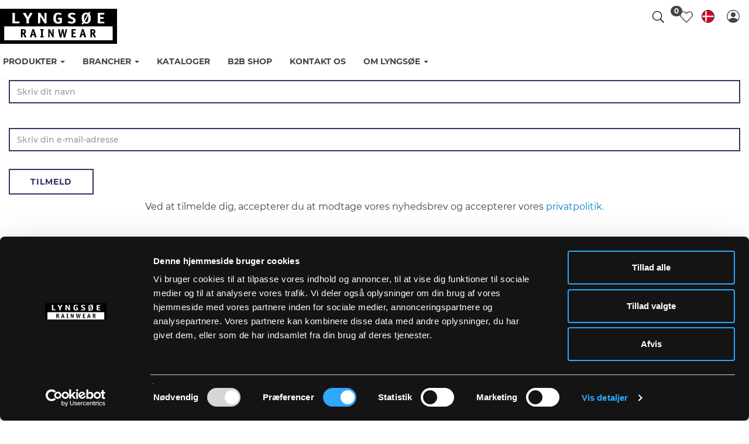

--- FILE ---
content_type: text/html; charset=utf-8
request_url: https://www.lyngsoe-rainwear.dk/da/footer
body_size: 10120
content:
<!DOCTYPE html>

<html lang="da" translate="no" area="">
<head>
    <meta charset="UTF-8">
    <meta http-equiv="X-UA-Compatible" content="IE=edge" />
    <meta name="viewport" content="width=device-width, initial-scale=1">
    <meta name="generator" content="EasyCMS by easyday.com">
    <meta name="publisher">
    <!--
                              _
                             | |
      ___  __ _ ___ _   _  __| | __ _ _   _   ___ ___  _ __ ___
     / _ \/ _` / __| | | |/ _` |/ _` | | | | / __/ _ \| '_ ` _ \
    |  __/ (_| \__ \ |_| | (_| | (_| | |_| || (_| (_) | | | | | |
     \___|\__,_|___/\__, |\__,_|\__,_|\__, (_)___\___/|_| |_| |_|
                     __/ |             __/ |
                    |___/             |___/

                        www.easyday.com

    -->
        

    <title>Footer</title>
        <meta name="description" content="Footer" />
                <meta name="robots" content="noindex" />
    <meta property="og:url" content="https://www.lyngsoe-rainwear.dk/da/footer" />
    <meta property="og:type" content="page" />
    <meta property="og:title" content="Footer" />
    <meta property="og:description" content="Footer" />
            <link rel="canonical" href="https://www.lyngsoe-rainwear.dk/da/footer" />

    
        <link rel="shortcut icon" href="/content/2329579.png?w=256" type="image/x-icon" />
    <link href="/Content/Bundles/604/style_abovefold.min.css?v=63900110144" rel="stylesheet">
    	<link href="/Content/Bundles/604/style.min.css?v=63900110144" rel="preload" as="style" onload="this.onload = null; this.rel = 'stylesheet'"><noscript><link rel="stylesheet" href="/Content/Bundles/604/style.min.css?v=63900110144"></noscript>

    
    
    <script type="text/javascript" src="/content/translations/604/da_20260120040317-030.js?v=63900110144" defer></script>
    <!--[if lt IE 9]>
        <script src="///cdn.easyday.com/scripts/plugins/html5shiv-3.7.3/dist/html5shiv.min.js"></script>
        <script src="///cdn.easyday.com/scripts/plugins/respond-1.4.2/dest/respond.min.js"></script>
    <![endif]-->
    <script id="Cookiebot" src="https://consent.cookiebot.com/uc.js" data-cbid="a15a30e1-dcaf-4453-b1eb-7d1ed33804dc" data-blockingmode="auto" data-culture="DA" type="text/javascript"></script>
<!-- Google tag (gtag.js) -->
<script async src="https://www.googletagmanager.com/gtag/js?id=G-6B1GMNCWR4" data-cookieconsent="statistics"></script>
<script>
  window.dataLayer = window.dataLayer || [];
  function gtag(){dataLayer.push(arguments);}
  gtag('js', new Date());

  gtag('config', 'G-6B1GMNCWR4');
</script>
<!-- Google tag (gtag.js) --> 
<script async data-cookieconsent="statistics" src=https://www.googletagmanager.com/gtag/js?id=G-XZRG9Y22M7></script> <script> window.dataLayer = window.dataLayer || []; function gtag(){dataLayer.push(arguments);} gtag('js', new Date()); gtag('config', 'G-XZRG9Y22M7'); </script>
<script>
    var MagicScrollOptions = {
        orientation: window.innerWidth < 1400 ? 'vertical' : 'vertical',
        items: window.innerWidth < 1400 ? 3 : 5,
        step: 1,
        loop: 'off'
    };
</script>
<style>
.extra-padding {
    padding: 20px;
}
@media (min-width: 768px) {
.extra-padding {
    padding: 40px;
}
}
</style>



    
</head>


<body class="parent" >
    
    














<!--Header start-->
<div id="header" class="child affix">


    <div class="container">
        <div class="header-wrapper">
            <div class="logo">
                <a href="/da" title="Lyngsøe Rainwear">
                    <img src="/Content/Images/Design_604/lyngsoe_logo.svg" alt="logo" class="img-responsive">
                </a>
            </div>

            <ul class="nav navbar-nav navbar-nav-menus header-menu">
                    <li class="dropdown main-menu">

                        <a href="/da/produkter" class="main dropdown-toggle" target="" data-toggle=dropdown role="button" aria-haspopup="true" aria-expanded="false">
                            Produkter
                                <span class="caret"></span>
                        </a>

                                <ul class="dropdown-menu total-menu">
                                    <li class="">
                                        <form>
                                            <div class="only-2-levels">


                                                <ul class="level3nav page-id-22254">
                                                        <li class="col-sm-12 col-lg-12 sameHeightTumbs">
                                                            <a href="/da/produkter/jakker" target="" class="hover-links">
                                                                <span>Jakker</span>
                                                            </a>
                                                        </li>
                                                        <li class="col-sm-12 col-lg-12 sameHeightTumbs">
                                                            <a href="/da/produkter/bukser" target="" class="hover-links">
                                                                <span>Bukser</span>
                                                            </a>
                                                        </li>
                                                        <li class="col-sm-12 col-lg-12 sameHeightTumbs">
                                                            <a href="/da/produkter/overalls" target="" class="hover-links">
                                                                <span>Overalls</span>
                                                            </a>
                                                        </li>
                                                        <li class="col-sm-12 col-lg-12 sameHeightTumbs">
                                                            <a href="/da/produkter/heldragter" target="" class="hover-links">
                                                                <span>Heldragter</span>
                                                            </a>
                                                        </li>
                                                        <li class="col-sm-12 col-lg-12 sameHeightTumbs">
                                                            <a href="/da/produkter/regns&#230;t" target="" class="hover-links">
                                                                <span>Regns&#230;t</span>
                                                            </a>
                                                        </li>
                                                        <li class="col-sm-12 col-lg-12 sameHeightTumbs">
                                                            <a href="/da/produkter/forkl&#230;der" target="" class="hover-links">
                                                                <span>Forkl&#230;der</span>
                                                            </a>
                                                        </li>
                                                        <li class="col-sm-12 col-lg-12 sameHeightTumbs">
                                                            <a href="/da/produkter/mid-layers" target="" class="hover-links">
                                                                <span>Mid-layers</span>
                                                            </a>
                                                        </li>
                                                        <li class="col-sm-12 col-lg-12 sameHeightTumbs">
                                                            <a href="/da/produkter/accessories" target="" class="hover-links">
                                                                <span>Diverse</span>
                                                            </a>
                                                        </li>
                                                        <li class="col-sm-12 col-lg-12 sameHeightTumbs">
                                                            <a href="/da/produkter/nye-produkter-kvinde" target="" class="hover-links">
                                                                <span>Damekollektion</span>
                                                            </a>
                                                        </li>
                                                        <li class="col-sm-12 col-lg-12 sameHeightTumbs">
                                                            <a href="/da/produkter/till&#230;gsydelser" target="" class="hover-links">
                                                                <span>Till&#230;gsydelser</span>
                                                            </a>
                                                        </li>
                                                        <li class="col-sm-12 col-lg-12 sameHeightTumbs">
                                                            <a href="/da/produkter/se-alle" target="" class="hover-links">
                                                                <span>Se alle</span>
                                                            </a>
                                                        </li>
                                                        <li class="col-sm-12 col-lg-12 sameHeightTumbs">
                                                            <a href="/da/produkter/nye-produkter" target="" class="hover-links">
                                                                <span>Nye produkter</span>
                                                            </a>
                                                        </li>
                                                </ul>


                                            </div>
                                        </form>
                                    </li>
                                </ul>

                    </li>
                    <li class="dropdown main-menu">

                        <a href="/da/kategori" class="main dropdown-toggle" target="" data-toggle=dropdown role="button" aria-haspopup="true" aria-expanded="false">
                            Brancher
                                <span class="caret"></span>
                        </a>

                                <ul class="dropdown-menu total-menu">
                                    <li class="">
                                        <form>
                                            <div class="only-2-levels">


                                                <ul class="level3nav page-id-23229">
                                                        <li class="col-sm-12 col-lg-12 sameHeightTumbs">
                                                            <a href="/da/industri/fiskeri" target="" class="hover-links">
                                                                <span>Fiskeri</span>
                                                            </a>
                                                        </li>
                                                        <li class="col-sm-12 col-lg-12 sameHeightTumbs">
                                                            <a href="/da/industri/flamme" target="" class="hover-links">
                                                                <span>Flammeh&#230;mmende</span>
                                                            </a>
                                                        </li>
                                                        <li class="col-sm-12 col-lg-12 sameHeightTumbs">
                                                            <a href="/da/industri/profil-og-reklamet&#248;j" target="" class="hover-links">
                                                                <span>Fritid- og Profilbekl&#230;dning</span>
                                                            </a>
                                                        </li>
                                                        <li class="col-sm-12 col-lg-12 sameHeightTumbs">
                                                            <a href="/da/industri/h&#229;ndv&#230;rk-og-byggeri" target="" class="hover-links">
                                                                <span>H&#229;ndv&#230;rk og Byggeri</span>
                                                            </a>
                                                        </li>
                                                        <li class="col-sm-12 col-lg-12 sameHeightTumbs">
                                                            <a href="/da/industri/h&#229;ndv&#230;rk-og-byggeri-hi-vis" target="" class="hover-links">
                                                                <span>H&#229;ndv&#230;rk og Byggeri - Hi-Vis</span>
                                                            </a>
                                                        </li>
                                                        <li class="col-sm-12 col-lg-12 sameHeightTumbs">
                                                            <a href="/da/brancher/multinorm-arc" target="" class="hover-links">
                                                                <span>Multinorm/ARC</span>
                                                            </a>
                                                        </li>
                                                        <li class="col-sm-12 col-lg-12 sameHeightTumbs">
                                                            <a href="/da/industri/cleaning" target="" class="hover-links">
                                                                <span>Reng&#248;ring, F&#248;devare og Kemi</span>
                                                            </a>
                                                        </li>
                                                        <li class="col-sm-12 col-lg-12 sameHeightTumbs">
                                                            <a href="/da/industri/landbrug" target="" class="hover-links">
                                                                <span>Skov og Landbrug</span>
                                                            </a>
                                                        </li>
                                                        <li class="col-sm-12 col-lg-12 sameHeightTumbs">
                                                            <a href="/da/industri/se-alle-kategorier" target="" class="hover-links">
                                                                <span>Se alle</span>
                                                            </a>
                                                        </li>
                                                </ul>


                                            </div>
                                        </form>
                                    </li>
                                </ul>

                    </li>
                    <li class="dropdown main-menu">

                        <a href="/da/kataloger" class="main dropdown-toggle" target=""  role="button" aria-haspopup="true" aria-expanded="false">
                            Kataloger
                        </a>


                    </li>
                    <li class="dropdown main-menu">

                        <a href="/da/b2b-guide" class="main dropdown-toggle" target=""  role="button" aria-haspopup="true" aria-expanded="false">
                            B2B Shop
                        </a>


                    </li>
                    <li class="dropdown main-menu">

                        <a href="/da/kontakt-os" class="main dropdown-toggle" target=""  role="button" aria-haspopup="true" aria-expanded="false">
                            Kontakt os
                        </a>


                    </li>
                    <li class="dropdown main-menu">

                        <a href="/da/om-lyngsoe" class="main dropdown-toggle" target="" data-toggle=dropdown role="button" aria-haspopup="true" aria-expanded="false">
                            Om Lyngs&#248;e
                                <span class="caret"></span>
                        </a>

                                <ul class="dropdown-menu total-menu">
                                    <li class="">
                                        <form>
                                            <div class="only-2-levels">


                                                <ul class="level3nav page-id-29708">
                                                        <li class="col-sm-12 col-lg-12 sameHeightTumbs">
                                                            <a href="/da/om-lyngs&#248;e/om-lyngs&#248;e" target="" class="hover-links">
                                                                <span>Om os</span>
                                                            </a>
                                                        </li>
                                                        <li class="col-sm-12 col-lg-12 sameHeightTumbs">
                                                            <a href="/da/om-lyngs&#248;e/bliv-forhandler" target="" class="hover-links">
                                                                <span>Bliv Forhandler</span>
                                                            </a>
                                                        </li>
                                                        <li class="col-sm-12 col-lg-12 sameHeightTumbs">
                                                            <a href="/da/om-lyngs&#248;e/till&#230;gsydelser" target="" class="hover-links">
                                                                <span>Till&#230;gsydelser</span>
                                                            </a>
                                                        </li>
                                                        <li class="col-sm-12 col-lg-12 sameHeightTumbs">
                                                            <a href="/da/b&#230;redygtighed" target="" class="hover-links">
                                                                <span>B&#230;redygtighed</span>
                                                            </a>
                                                        </li>
                                                        <li class="col-sm-12 col-lg-12 sameHeightTumbs">
                                                            <a href="/da/standarder" target="" class="hover-links">
                                                                <span>Standarder</span>
                                                            </a>
                                                        </li>
                                                        <li class="col-sm-12 col-lg-12 sameHeightTumbs">
                                                            <a href="/da/st&#248;rrelsesguide" target="" class="hover-links">
                                                                <span>St&#248;rrelsesguide</span>
                                                            </a>
                                                        </li>
                                                        <li class="col-sm-12 col-lg-12 sameHeightTumbs">
                                                            <a href="/da/om-lyngs&#248;e/mediebank" target="" class="hover-links">
                                                                <span>Mediebank</span>
                                                            </a>
                                                        </li>
                                                        <li class="col-sm-12 col-lg-12 sameHeightTumbs">
                                                            <a href="/da/om-lyngs&#248;e/markedsf&#248;ringsmateriale" target="" class="hover-links">
                                                                <span>Markedsf&#248;ringsmateriale</span>
                                                            </a>
                                                        </li>
                                                        <li class="col-sm-12 col-lg-12 sameHeightTumbs">
                                                            <a href="/da/om-lyngs&#248;e/job-hos-Lyngs&#248;e" target="" class="hover-links">
                                                                <span>Job hos Lyngs&#248;e</span>
                                                            </a>
                                                        </li>
                                                </ul>


                                            </div>
                                        </form>
                                    </li>
                                </ul>

                    </li>
            </ul>

            
            <div class="header-right">
                <ul class="header-icons">
                    
                    <li class="header-search search-top hi-menu hi-search icon-tops"></li>
                    <li class="favourite-list-header">
                        


<div id="favoritelist" class="dropdown favourite-list-navigation">
    <div class="dropdown-toggle" id="dropdownMenu-favourite-list" data-toggle="dropdown" aria-expanded="true" role="button" tabindex="0" aria-label="Open favourites">
        <div class="wish-list header-icon thin-icon">
                <span class="icon-place"><i class="s-ic nav-icon"><svg xmlns='http://www.w3.org/2000/svg' viewBox='0 0 512 512'><path d='M462.3 62.7c-54.5-46.4-136-38.7-186.6 13.5L256 96.6l-19.7-20.3C195.5 34.1 113.2 8.7 49.7 62.7c-62.8 53.6-66.1 149.8-9.9 207.8l193.5 199.8c6.2 6.4 14.4 9.7 22.6 9.7 8.2 0 16.4-3.2 22.6-9.7L472 270.5c56.4-58 53.1-154.2-9.7-207.8zm-13.1 185.6L256.4 448.1 62.8 248.3c-38.4-39.6-46.4-115.1 7.7-161.2 54.8-46.8 119.2-12.9 142.8 11.5l42.7 44.1 42.7-44.1c23.2-24 88.2-58 142.8-11.5 54 46 46.1 121.5 7.7 161.2z'/></svg></i></span><span class="icon-text-info">&#216;nskeliste</span>

        </div>
            <span class="badge">
                    <span class="center-position">0</span>
            </span>
        

    </div>
    <ul class="dropdown-menu favourite-list-dropdownMenu-wrapper" role="menu" aria-label="Favourite list dropdown">
        <li role="menuitem" aria-label="&#216;nskeliste" class="flex favourite-list-headline">
                <i class="icon-wishlist-heart"><svg xmlns='http://www.w3.org/2000/svg' viewBox='0 0 512 512'><path d='M462.3 62.7c-54.5-46.4-136-38.7-186.6 13.5L256 96.6l-19.7-20.3C195.5 34.1 113.2 8.7 49.7 62.7c-62.8 53.6-66.1 149.8-9.9 207.8l193.5 199.8c6.2 6.4 14.4 9.7 22.6 9.7 8.2 0 16.4-3.2 22.6-9.7L472 270.5c56.4-58 53.1-154.2-9.7-207.8zm-13.1 185.6L256.4 448.1 62.8 248.3c-38.4-39.6-46.4-115.1 7.7-161.2 54.8-46.8 119.2-12.9 142.8 11.5l42.7 44.1 42.7-44.1c23.2-24 88.2-58 142.8-11.5 54 46 46.1 121.5 7.7 161.2z'/></svg></i><h3>&#216;nskeliste</h3>
        <button onclick="closeFavouriteList()" type="button" role="button" aria-label="Close farourite list" id="btnClosefavourite-list" name="btnclosefavouritelist" class="btn btn-sm"><i class="wishlist-close-icon"><svg xmlns='http://www.w3.org/2000/svg' viewBox='0 0 320 512'><path d='M193.94 256L296.5 153.44l21.15-21.15c3.12-3.12 3.12-8.19 0-11.31l-22.63-22.63c-3.12-3.12-8.19-3.12-11.31 0L160 222.06 36.29 98.34c-3.12-3.12-8.19-3.12-11.31 0L2.34 120.97c-3.12 3.12-3.12 8.19 0 11.31L126.06 256 2.34 379.71c-3.12 3.12-3.12 8.19 0 11.31l22.63 22.63c3.12 3.12 8.19 3.12 11.31 0L160 289.94 262.56 392.5l21.15 21.15c3.12 3.12 8.19 3.12 11.31 0l22.63-22.63c3.12-3.12 3.12-8.19 0-11.31L193.94 256z'/></svg></i></button> 
        </li>
        <li role="menuitem" class="fav-list-scroll">
            <div class="row-eq-height">
                <div class="col-xs-12 displayfavourite-list">
                    <div class="favourite-listEmpty">
                                                    <div class="empty-wishlist">
                                <span class="icon"></span>
                                <span class="text">Ingen favoritter</span>
                            </div>
                    </div>
                </div>
            </div>
        </li>
    </ul>
</div>
                    </li>
                        <li class="header-language hi-menu">


    <div class="flex language-select">
        <div class="dropdown">
            <button class="btn__languageDropDown dropdown-toggle flex" type="button" data-toggle="dropdown" aria-label="Choose language">

                    <div class="inline-block lang-set"><div class="falg-round"><i class="flag flag-dk"></i></div><span class="lan-code-dip">dk</span></div>
                <div class="mobile-language hidden-sm hidden-md hidden-lg"></div>
            </button>
            <ul class="dropdown-menu dropdown-menu-flag">

                <div class="language-wrapper-box">
                        <li><a hreflang="da-DK" href="/da"><i class="famfamfam-flag-dk"></i>Dansk</a></li>
                        <li><a hreflang="en-GB" href="/en"><i class="famfamfam-flag-gb"></i>Engelsk</a></li>
                        <li><a hreflang="de-DE" href="/de"><i class="famfamfam-flag-de"></i>Tysk</a></li>


            </div>
            </ul>
        </div>
        </div>
</li>

                        <li>


<div class="account">
        <!--Login dropdown button start-->
        <div class="flex login-mobil">
            <div class="dropdown">
                    <button class="btn btn__login dropdown-toggle top-login-btn" type="button" data-toggle="dropdown" role="button" aria-label="login button">
                        <div class="hidden-xs inline-block">Login</div>
                        <div class="mobile-login hidden-sm hidden-md hidden-lg"></div>
                    </button>

                <ul class="dropdown-menu dropdown-menu-login">
                    <div class="login-wrapper-box">
                        <form novalidate class="login-wrapper" onsubmit="return login.doLogin()">
                            <input type="hidden" name="returnUrl" value="/da/footer" />
                            <input type="hidden" id="userid" name="userid" />

                            <div class="login-hidden">
                                <span>LOGIN</span>
                            </div>

                            <div class="form-group">
                                <input name="email"
                                       id="email"
                                       class="form-control"
                                       type="text"
                                       placeholder="E-mail"
                                       required
                                       required-notification="E-mail er p&#229;kr&#230;vet">
                                <input name="password"
                                       id="password"
                                       class="form-control"
                                       type="password"
                                       placeholder="Kodeord"
                                       required
                                       required-notification="Password er p&#229;kr&#230;vet">
                                <button type="submit"
                                        id="primary-login-button"
                                        class="btn btn-block btn__login btn__loginMobile">
                                    Login
                                </button>
                            </div>

                            <!--Log in error message / add class "login-error-show" to show message -->
                            <div class="hide login-error-msg">
                                <div class="alert alert-danger text-center">
                                    <span>Email / kundenummer eller kodeord er forkert. Pr&#248;v igen</span>
                                    <span>eller</span>
                                    <span>Klik p&#229; &#39;Gendan kodeord&#39; herunder</span>


                                </div>
                            </div>
                        </form>
                    </div>
                                            <li role="presentation" class="presentation blivForhandler">
                            <a role="menuitem"
                               tabindex="-1"
                               href="/da/kontakt-os/bliv-forhandler" title="Bliv forhandler">
                                Bliv forhandler
                            </a>
                        </li>
                    <li role="presentation" class="presentation resetPassord">
                        <a role="menuitem"
                           tabindex="-1"
                           href="#"
                           onclick="login.resetPassword()">
                            Gendan kodeord
                        </a>
                    </li>
                </ul>
            </div>
        </div>
        <!--Login dropdown button end-->
</div></li>
                                    </ul>
            </div>

        </div>
    </div>

    <div class="container-fluid searchWrapper-top">
            <div class="container">
                <div id="custom-search-input">
                    <form action="/da/search" method="get">
                        <div class="input-group col-md-12">
                            <input name="q" type="text" class="form-control input-lg" placeholder="Din s&#248;gning ..." />
                            <span class="input-group-btn">
                                <button class="btn btn_search btn-lg" type="submit" aria-label="Search">
                                    S&#248;g
                                </button>
                            </span>
                        </div>
                    </form>
                </div>
            </div>
        </div>
</div>
<!--Header end-->
    <main id="mainContainer">




    <section class="content page-22167 " id="page">
        



<div id='nbrev' class=' nbrev-container container' style=' '>
<div class="row" id="row-64512" ><div class=" col-xs-12 nbrev-text" style="" id=""><h3 style="text-align: center;">Nyhedsbrev</h3>
<p style="text-align: center;">F&aring; de seneste nyheder direkte i din indbakke</p></div><div class=" col-xs-12 " style="" id="">


<div class="user-generated-form">
    <form id="contactForm_137" onsubmit="formWidget.submit(event, 'contactForm_137')">
        <input type="hidden" value="137" name="ModuleFormId" />


            <div class="user-generated-form-single">

                    <div class="label-placment ">
                        <label for="name"></label>
                    <div class="error invalid-feedback">Dette felt er påkrævet</div> <!-- Error message div -->
                    <input type="text"
                            value=""
                            label=""
                            name="name"
                            placeholder="Skriv dit navn"
                            aria-label="name"
                            class="form-control "
                            required />
                    </div>
                    <div class="label-placment ">
                        <label for="email"></label>
                    <div class="error invalid-feedback">Dette felt er påkrævet</div> <!-- Error message div -->
                    <input type="email"
                            value=""
                            label=""
                            name="email"
                            placeholder="Skriv din e-mail-adresse"
                            aria-label="email"
                            class="form-control "
                            required />
                    </div>
                    <div class="label-placment ">
                        <button type="submit" aria-label="Tilmeld" class="btn btn-primary">Tilmeld</button>
                    </div>
            </div>
    </form>
</div></div><div class=" col-xs-12 " style="" id=""><p style="text-align: center;">Ved at tilmelde dig, accepterer du at modtage vores nyhedsbrev og accepterer vores&nbsp;<a href="/">privatpolitik.</a></p></div></div></div>
<div id='' class=' footer-container container' style=' '>
<div class="row" id="row-57818" ><div class=" col-xs-12 col-md-3 footer-logo" style="" id=""><svg id="Layer_2" xmlns="http://www.w3.org/2000/svg" viewBox="0 0 498.7 149.2"><g id="Layer_1-2"><rect width="498.7" height="149.2"/><path d="M358.9,48.9c4.5-8,9-15.9,13.5-23.7-.2-.2-.4-.3-.5-.4-2.4-1.8-5-2-7.7-.9-2.3,1-3.5,2.9-4.4,5.1-1.1,2.7-1.5,5.5-1.6,8.3-.2,3.8-.1,7.7.7,11.6h0ZM375.6,29.9c.2.9.4,1.9.4,2.8.2,3.2.4,6.5.3,9.7,0,3.3-.6,6.6-2.1,9.6-1.1,2.3-2.9,4-5.5,4.3-2.4.3-4.8,0-6.6-2-.1-.2-.2-.6,0-.8,1.8-3.2,3.6-6.4,5.4-9.6,2.2-3.8,4.4-7.6,6.5-11.5.5-.8.9-1.6,1.3-2.4h.2l.1-.1ZM352.4,56.9c-2.1-3-3.3-6.3-3.9-9.9-.5-3.3-.6-6.7-.4-10,.2-3.9.7-7.7,2.6-11.2,2.4-4.3,5.9-7.3,10.7-8.6,2.5-.7,5.1-.9,7.6-.8,2.4.1,4.9.5,7.1,1.6.6.3.9,0,1.2-.4.7-1.1,1.3-2.1,2-3.2.6-.9,1.1-1,2.1-.6,1,.5,2,.9,3,1.3.7.3.8.8.4,1.4-.9,1.5-1.9,3.1-2.8,4.6-.2.4-.2.6,0,.9,2.2,2.8,3.4,6,4.1,9.4.8,3.8.8,7.7.6,11.6-.1,3.2-.7,6.3-1.9,9.3-2.1,5.2-5.7,8.7-11.2,10.1-3,.8-6.1.8-9.1.6-2.6-.1-5.2-.9-7.6-2.3-.5.8-1.1,1.6-1.6,2.5-.6,1-1.2,2.1-2,3-.2.3-.9.5-1.2.4-1.2-.4-2.4-1-3.6-1.5-.8-.4-.9-.9-.5-1.6,1.2-1.9,2.4-3.7,3.6-5.6.2-.4.5-.7.7-1.1l.1.1Z" fill="#fff" fill-rule="evenodd"/><path d="M189.5,47c0-.7-.2-1.4-.2-2.1v-25.4c0-8.4,0-.3,0-.5,0-1.2.3-1.4,1.5-1.4h6.7c.8,0,1,.3,1,1v42.5c0,.8-.3,1-1.1,1h-6.2c-.7,0-1.2-.3-1.6-.9-3.4-5.4-7-10.8-10.4-16.2-2.5-3.9-4.8-7.9-7.2-11.8-.3-.6-.6-1.2-.9-2,.1,1.8.2,3.3.3,4.9v24.4c0,1.4-.2,1.6-1.6,1.6h-6.4q-1.2,0-1.4-1.2V18.9c.3-1.2.1-1.4,1.5-1.4h6.7c.9,0,1.5.2,2.1,1.1,1.5,2.4,3.1,4.8,4.6,7.1,2.9,4.4,5.8,8.8,8.5,13.3,1.5,2.5,2.7,5.2,4,7.9l.1.1Z" fill="#fff" fill-rule="evenodd"/><path d="M254.2,45.8h-6.3c-1.1,0-1.2,0-1.2-1.1v-4.9q0-1.1,1.2-1.1h14.8c.9,0,1.2.2,1.3,1.2v18.1c0,1-.3,1.5-1.2,2-3.1,1.7-6.5,2.7-10,3.1-2.4.3-4.9.3-7.4.2-3.5-.2-7-1.1-10-3.1-3.4-2.2-5.5-5.5-6.7-9.3-.8-2.4-1.2-4.8-1.3-7.3,0-1.8-.2-3.6-.1-5.3.2-4.1.8-8.1,2.6-11.8,2.5-5.1,6.6-8.1,12.1-9.3,2.7-.6,5.4-.8,8.1-.6,3.9.2,7.6,1,11.1,2.7.4.2.8.4,1.2.7.4.3.6.7.3,1.2-1,1.7-1.9,3.4-2.9,5-.3.4-.6.6-1.2.3-1.5-.7-3-1.3-4.5-1.8-2.9-1.1-5.9-1.4-8.9-.5-2.4.8-4,2.4-5,4.7-1,2.1-1.5,4.3-1.6,6.6,0,1.3-.3,2.6-.3,3.9.2,3.8.3,7.6,1.6,11.2,1,2.7,3.1,4.1,5.7,4.9,2.7.8,5.4.5,8.1-.4.4-.2.5-.3.5-.7v-8.6Z" fill="#fff" fill-rule="evenodd"/><path d="M305.4,63.1c-4.9-.2-9.7-1-14.4-2.7-.4-.1-.8-.3-1.2-.5-.6-.3-.8-.8-.5-1.5.8-1.9,1.6-3.8,2.5-5.7.2-.5.7-.8,1.3-.5,1.6.7,3.2,1.3,4.9,1.9,2.7,1,5.6,1.5,8.5,1.3,1.8-.1,3.6-.6,4.7-2.2,1.7-2.5,1.3-6.1-1.8-7.6-2.6-1.3-5.3-2.6-8-3.7-2.7-1.2-5.5-2.3-7.9-4.1-2.2-1.8-3.7-4-4-6.9-.3-3.1.3-5.8,2.1-8.4,1.4-2,3.4-3.3,5.6-4.1,2.3-.9,4.8-1.3,7.3-1.5,4.6-.3,9,.4,13.4,1.8,1,.3,2,.9,3,1.3.7.3.7.9.5,1.5-.9,1.7-1.9,3.4-2.9,5.1-.1.2-.8.4-1.1.2-1.7-.6-3.3-1.3-5-1.9-1.9-.7-3.9-1-6-.9-1.9.1-3.9.5-5.3,1.9-1.6,1.7-1.4,4.6.6,5.8,1.9,1.1,3.9,2.1,6,3,3.2,1.4,6.5,2.5,9.3,4.6,2.2,1.6,4.1,3.5,4.9,6.1,1.3,4.1.9,8.1-1.7,11.6-1.8,2.5-4.4,4-7.3,5-1.8.6-3.5,1-5.4,1-.7,0-1.4.1-2.2.2l.1-.1Z" fill="#fff" fill-rule="evenodd"/><path d="M427.2,54.9h16.2c1.6,0,1.5.4,1.4,1.5v4.7c0,.7-.3,1-1,1h-26.6c-.8,0-1-.3-1-1V18.6c0-.8.3-1,1.1-1h27.1c1,0,1.3.4.9,1.4-.5,1.5-1,3.1-1.5,4.6-.3,1-.6,1.2-1.7,1.2h-15v10.6h13.2c1.1,0,1.3.2,1.3,1.3v4.7c0,1-.2,1.2-1.2,1.2h-13.2v12.5-.2Z" fill="#fff" fill-rule="evenodd"/><path d="M118.6,35.6c1.2-3.8,3.2-7.2,5.2-10.5,1.4-2.3,2.6-4.6,3.9-6.9.8-1.4.8-1.5,2.6-1.2,2.4.4,4.7.9,7.1,1.3.9.2,1.2.7.7,1.6-3.9,6.5-7.8,13-11.8,19.5-.8,1.3-1.6,2.5-2.3,3.8-.2.4-.3.9-.3,1.4v15.6c0,.4-.2.7-.1,1.1,0,.8-.5.8-1,.8h-8.6c-.9,0-1.1-.2-1.1-1.1v-16c0-.8-.2-1.4-.6-2.1-2.8-4.5-5.7-9.1-8.5-13.6-2-3.2-4-6.3-6-9.5-.4-.7,0-1.4.7-1.5,1.6-.2,3.2-.4,4.8-.7,1.5-.2,2.9-.4,4.4-.6.7-.1,1.1.2,1.4.8,2,3.5,4,7,5.9,10.6,1.2,2.3,2.3,4.7,3.4,7.1,0,0,.1.2.2.3v-.2Z" fill="#fff" fill-rule="evenodd"/><path d="M63.5,53.9h18.4c.3,0,.7,0,1,.2.6.1.7.5.6,1-.5,2-1,4-1.6,6-.2.6-.5,1-1.3,1h-26.8c-1,0-1.1,0-1.1-1.1V18.7c0-1,0-1.1,1.1-1.1h8.3c1.3,0,1.2,0,1.5,1.4v35l-.1-.1Z" fill="#fff" fill-rule="evenodd"/><rect x="17.9" y="74.8" width="462.2" height="59" fill="#fff"/><path d="M258.6,111.6c1.2-5.3,2.3-10.6,3.5-15.9.6-2.7,1.2-5.4,1.8-8.1.1-.6.4-.8,1-.8h4.4c.6,0,.9.3,1.1.8.6,2.6,1.1,5.2,1.7,7.8.6,2.9,1.3,5.8,1.9,8.8.4,1.9.6,3.8.9,5.7,0,.5.2,1,.4,1.5,0-.6.2-1.3.3-1.9.6-3.6,1.2-7.2,1.8-10.8.5-3.2,1.1-6.4,1.6-9.6.1-.7.3-1.4.4-2.1.1-.5.5-.7.9-.6,1.5.3,3,.6,4.5,1,.8.2,1.1.6.9,1.4-1,4.4-2,8.8-3.1,13.2-1,4.4-2.1,8.9-3.1,13.3-.4,1.8-.8,3.7-1.2,5.5-.2,1.1-.5,1.4-1.7,1.4h-4.4c-.6,0-.9-.2-1-.8-.6-3.1-1.2-6.2-1.8-9.3-.4-2.1-.8-4.1-1.2-6.2-.4-2.1-.7-4.1-1.1-6.2-.2-1-.3-2.1-.4-3-.8,5.6-2.1,11.2-3.5,16.8-.6,2.5-1.1,5.1-1.7,7.7-.1.6-.4,1-1.2,1h-4.8c-.6,0-.9-.2-1-.8-.9-4.2-1.7-8.3-2.6-12.5-1-5.1-2.1-10.3-3.1-15.4-.3-1.7-.7-3.4-1.1-5-.1-.5,0-.9.6-1,1.8-.4,3.5-.7,5.3-1,.5,0,.7.1.8.6.3,1.3.6,2.6.8,4,.4,1.9.7,3.8,1,5.7.4,2.3.9,4.6,1.3,6.9.3,2.3.6,4.6.8,6.9,0,.4.2.9.2,1.3h-.2l.3-.3Z" fill-rule="evenodd"/><path d="M223,109.1v-21.1c0-1.5.3-1.5,1.4-1.4h3.8c.6,0,.8.1.8.8v33.2c0,.6-.3.8-.8.8h-3.7c-.6,0-1-.3-1.2-.8-1.5-2.9-3.1-5.8-4.6-8.7-2.1-4-4.2-7.9-6.3-11.9-.3-.6-.6-1.3-.9-2.2v22.6c0,.8-.3,1-1,1h-4.1c-.7,0-.9-.3-.9-.9v-33c0-.6.2-.9.9-.9h4.6c.3,0,.8.3,1,.6,1.3,2.2,2.5,4.5,3.7,6.8,1.8,3.4,3.6,6.7,5.3,10.1.8,1.5,1.3,3.1,2.1,5h-.1Z" fill-rule="evenodd"/><path d="M96.4,91.9v9.9c1.2,0,2.3,0,3.4-.2,1.8-.3,3.2-1.1,3.5-3.2.1-.9.2-1.9.1-2.9-.2-1.9-1.2-3.1-3.1-3.3-1.3-.2-2.6-.2-4-.3h.1ZM105,106.4c1.2,2.1,2.4,4.1,3.5,6.2,1.3,2.3,2.7,4.6,4,7,.4.6.2,1.1-.6,1.3-1.6.5-3.1,1-4.7,1.4-.5.1-1,0-1.4-.6-1.6-3.3-3.3-6.6-4.9-9.9-.6-1.3-1.3-2.6-1.9-3.9-.2-.4-.4-.6-.9-.6h-1.9v12.7c0,1.3-.1,1.5-1.4,1.5h-4.4c-.9,0-1.2-.2-1.2-1.1v-32.7c0-.6.2-.9.9-.9h10.9c2.7,0,5.2.7,7.1,2.9,1.2,1.4,1.9,3,2.2,4.8.4,2.2.2,4.3-.4,6.5-.7,2.2-2.2,3.8-4.1,5-.3.2-.6.4-1,.6l.2-.2Z" fill-rule="evenodd"/><path d="M392.4,101.9c1.4-.1,2.8-.2,4.1-.5,1.4-.2,2.4-1,2.8-2.3.6-1.6.6-3.3,0-4.9-.3-.7-.9-1.3-1.5-1.6-1.7-.8-3.5-.5-5.3-.5v9.8h-.1ZM401.1,106.4c1.2,2,2.3,4,3.4,6,1.2,2.1,2.4,4.2,3.6,6.3,1,1.8.9,1.8-1.1,2.5-1.2.4-2.4.7-3.6,1.1-.7.2-1.2,0-1.6-.7-2.2-4.5-4.4-8.9-6.6-13.4-.3-.6-.6-.9-1.3-.8h-1.7v13.1c0,1,0,1.1-1.1,1.1h-4.8c-.7,0-1-.2-1-.9v-33.1c0-.6.2-.8.7-.8h11c2.3,0,4.6.6,6.4,2.2,1.2,1.1,2.1,2.4,2.5,4,.8,3.2.8,6.3-.7,9.4-.8,1.7-2.3,2.9-3.9,3.8-.2,0-.3.2-.6.3l.4-.1Z" fill-rule="evenodd"/><path d="M355.6,107.4c-1-4.8-2-9.5-3-14.2-1,4.6-2.1,9.4-3.2,14.2h6.2ZM348.5,112.3c-.7,2.7-1.3,5.2-2,7.8-.3,1.2-.3,1.3-1.6,1.3h-4.5c-1.3,0-1.5-.2-1.1-1.6.4-1.8,1.1-3.5,1.6-5.2,1.5-4.9,3-9.9,4.5-14.8,1-3.2,2-6.3,2.9-9.5.3-1,.7-2,.9-3,.1-.5.4-.7.9-.6h5.8c.7,0,.9.4,1,.9,1.5,4.8,2.9,9.7,4.4,14.5,1.6,5.2,3.2,10.5,4.8,15.7.3.9.5,1.9.7,2.8.1.6-.2.9-.7.9h-6.2c-.2,0-.6-.3-.7-.6-.7-2.6-1.4-5.3-2.2-8,0-.2-.4-.5-.6-.5h-7.9v-.1Z" fill-rule="evenodd"/><path d="M144.1,107.4c-1-4.8-2-9.6-3-14.2-1,4.6-2.1,9.4-3.2,14.2h6.2ZM137,112.3c-.7,2.8-1.5,5.5-2.1,8.3-.2.6-.5.8-1,.8h-5.3c-.8,0-1-.2-.8-1,.4-1.5.8-3.1,1.3-4.6,1.6-5.3,3.2-10.6,4.9-15.9,1.3-4.1,2.5-8.2,3.7-12.3.2-.8.6-1.1,1.4-1h5.1c.6,0,.9.2,1.1.8,1.2,4,2.5,8,3.7,12,1.6,5.1,3.1,10.1,4.7,15.2.5,1.7,1,3.5,1.6,5.2.4,1.2.2,1.5-1.1,1.5h-5.4c-.7,0-1-.3-1.1-.9-.7-2.5-1.3-5.1-2-7.6-.1-.4-.2-.7-.7-.7h-7.9l-.1.2Z" fill-rule="evenodd"/><path d="M311.8,115.7h10.3c1,0,1.2.2,1.2,1.2v3.7c0,.6-.2.8-.8.8h-16.9c-.8,0-1-.4-1-1.1v-32.3c0-1.2.3-1.3,1.3-1.3h16.7c1,0,1.2,0,1,1-.3,1.4-.7,2.8-1.2,4.2,0,.3-.7.4-1.1.4h-9.5v8.1h8.4c.6,0,.9.2.9.9v3.6c0,.9-.2,1.2-1.2,1.2h-8.1v9.6h0Z" fill-rule="evenodd"/><path d="M182.2,116.2h2.8c.6,0,.9.2.9.9v3.5c0,.6-.3.9-.8.9h-12.7c-.7,0-1-.2-1-1v-3.4c0-.7.3-.8.9-.8h2.9v-24.4h-1.7c-.5,0-1,0-1.4-.2-.2,0-.5-.4-.5-.6v-3.8c0-.5.2-.6.6-.6h13.2c.6,0,.7.2.7.7v3.3c0,.9-.2,1.1-1.1,1.1h-2.6v24.4h-.2Z" fill-rule="evenodd"/></g></svg></div><div class=" col-xs-12 col-md-3 " style="" id=""><h4><a href="https://www.lyngsoe-rainwear.dk/da/om-lyngsoe">Om Lyngs&oslash;e</a></h4>
<ul>
<li><a title="St&oslash;rrelsesguide" href="/da/st&oslash;rrelsesguide">St&oslash;rrelsesguide</a></li>
<li><a href="/da/om-lyngs&oslash;e/markedsf&oslash;ringsmateriale">Markedsf&oslash;ringsmateriale</a></li>
<li><a title="Mediabank" href="/da/mediabank">Mediabank</a></li>
<li><a href="/da/handelsbetingelser">Handelsbetingelser</a></li>
<li><a title="Cookiepolitik" href="/da/cookiepolitik">Cookiepolitik</a></li>
<li><a href="/da/privatlivspolitik">Privatlivspolitik</a></li>
</ul></div><div class=" col-xs-12 col-md-3 footer-contact" style="" id=""><h4><a href="https://www.lyngsoe-rainwear.dk/da/kontakt-os">Kontakt os</a></h4>
<p><a title="Bliv forhandler" href="/da/kontakt-os/bliv-forhandler">Bliv forhandler</a></p>
<p style="margin: 0;"><a href="https://www.lyngsoe-rainwear.dk/da/b2b-guide">B2B Login</a></p>
<p style="margin: 0;">&nbsp;</p>
<p>E-mail:&nbsp;<a title="Email Lyngs&oslash;e" href="/cdn-cgi/l/email-protection#4635272a2335062a3f28213529236b34272f283123273468222d"><span class="__cf_email__" data-cfemail="0d7e6c61687e4d6174636a7e6268207f6c64637a686c7f236966">[email&#160;protected]</span></a><br />Tlf: +45 9721 4167</p>
<p style="margin: 0;">&nbsp;</p>
<p style="color: #c5c5c5;">Lyngs&oslash;e Rainwear<br />Hammershusvej 1<br />DK 7400 Herning<br />CVR: 260 97 622</p></div><div class=" col-xs-12 col-md-3 " style="" id=""><h4>Sociale medier</h4>
<div class="social-links-container-footer">
<ul>
<li><a title="Lyngs&oslash;e p&aring; Facebook" href="https://www.facebook.com/profile.php?id=100067364431566" target="_blank" rel="noopener"><img src="https://ms1.easyday.com/media/1931011/facebook.png?w=30" alt="Facebook" /></a></li>
<li><a title="Lyngs&oslash;e p&aring; Instagram" href="https://www.instagram.com/lyngsoe_rainwear/" target="_blank" rel="noopener"><img src="https://ms1.easyday.com/media/1931012/instagram.png?w=30" alt="Instagram" /></a></li>
<li><a title="Lyngs&oslash;e p&aring; LinkedIn" href="https://dk.linkedin.com/company/lyngs%C3%B8e-rainwear-aps" target="_blank" rel="noopener"><img src="https://ms1.easyday.com/media/1931013/linkedin.png?w=30" alt="LinkedIn" /></a></li>
</ul>
</div></div></div></div>

    </section>

        
        
        

        
        
        
        
        
        
        
        
        
    </main>






<div class="footer" id="footer">




<div id='nbrev' class=' nbrev-container container' style=' '>
<div class="row" id="row-64512" ><div class=" col-xs-12 nbrev-text" style="" id=""><h3 style="text-align: center;">Nyhedsbrev</h3>
<p style="text-align: center;">F&aring; de seneste nyheder direkte i din indbakke</p></div><div class=" col-xs-12 " style="" id="">


<div class="user-generated-form">
    <form id="contactForm_137" onsubmit="formWidget.submit(event, 'contactForm_137')">
        <input type="hidden" value="137" name="ModuleFormId" />


            <div class="user-generated-form-single">

                    <div class="label-placment ">
                        <label for="name"></label>
                    <div class="error invalid-feedback">Dette felt er påkrævet</div> <!-- Error message div -->
                    <input type="text"
                            value=""
                            label=""
                            name="name"
                            placeholder="Skriv dit navn"
                            aria-label="name"
                            class="form-control "
                            required />
                    </div>
                    <div class="label-placment ">
                        <label for="email"></label>
                    <div class="error invalid-feedback">Dette felt er påkrævet</div> <!-- Error message div -->
                    <input type="email"
                            value=""
                            label=""
                            name="email"
                            placeholder="Skriv din e-mail-adresse"
                            aria-label="email"
                            class="form-control "
                            required />
                    </div>
                    <div class="label-placment ">
                        <button type="submit" aria-label="Tilmeld" class="btn btn-primary">Tilmeld</button>
                    </div>
            </div>
    </form>
</div></div><div class=" col-xs-12 " style="" id=""><p style="text-align: center;">Ved at tilmelde dig, accepterer du at modtage vores nyhedsbrev og accepterer vores&nbsp;<a href="/">privatpolitik.</a></p></div></div></div>
<div id='' class=' footer-container container' style=' '>
<div class="row" id="row-57818" ><div class=" col-xs-12 col-md-3 footer-logo" style="" id=""><svg id="Layer_2" xmlns="http://www.w3.org/2000/svg" viewBox="0 0 498.7 149.2"><g id="Layer_1-2"><rect width="498.7" height="149.2"/><path d="M358.9,48.9c4.5-8,9-15.9,13.5-23.7-.2-.2-.4-.3-.5-.4-2.4-1.8-5-2-7.7-.9-2.3,1-3.5,2.9-4.4,5.1-1.1,2.7-1.5,5.5-1.6,8.3-.2,3.8-.1,7.7.7,11.6h0ZM375.6,29.9c.2.9.4,1.9.4,2.8.2,3.2.4,6.5.3,9.7,0,3.3-.6,6.6-2.1,9.6-1.1,2.3-2.9,4-5.5,4.3-2.4.3-4.8,0-6.6-2-.1-.2-.2-.6,0-.8,1.8-3.2,3.6-6.4,5.4-9.6,2.2-3.8,4.4-7.6,6.5-11.5.5-.8.9-1.6,1.3-2.4h.2l.1-.1ZM352.4,56.9c-2.1-3-3.3-6.3-3.9-9.9-.5-3.3-.6-6.7-.4-10,.2-3.9.7-7.7,2.6-11.2,2.4-4.3,5.9-7.3,10.7-8.6,2.5-.7,5.1-.9,7.6-.8,2.4.1,4.9.5,7.1,1.6.6.3.9,0,1.2-.4.7-1.1,1.3-2.1,2-3.2.6-.9,1.1-1,2.1-.6,1,.5,2,.9,3,1.3.7.3.8.8.4,1.4-.9,1.5-1.9,3.1-2.8,4.6-.2.4-.2.6,0,.9,2.2,2.8,3.4,6,4.1,9.4.8,3.8.8,7.7.6,11.6-.1,3.2-.7,6.3-1.9,9.3-2.1,5.2-5.7,8.7-11.2,10.1-3,.8-6.1.8-9.1.6-2.6-.1-5.2-.9-7.6-2.3-.5.8-1.1,1.6-1.6,2.5-.6,1-1.2,2.1-2,3-.2.3-.9.5-1.2.4-1.2-.4-2.4-1-3.6-1.5-.8-.4-.9-.9-.5-1.6,1.2-1.9,2.4-3.7,3.6-5.6.2-.4.5-.7.7-1.1l.1.1Z" fill="#fff" fill-rule="evenodd"/><path d="M189.5,47c0-.7-.2-1.4-.2-2.1v-25.4c0-8.4,0-.3,0-.5,0-1.2.3-1.4,1.5-1.4h6.7c.8,0,1,.3,1,1v42.5c0,.8-.3,1-1.1,1h-6.2c-.7,0-1.2-.3-1.6-.9-3.4-5.4-7-10.8-10.4-16.2-2.5-3.9-4.8-7.9-7.2-11.8-.3-.6-.6-1.2-.9-2,.1,1.8.2,3.3.3,4.9v24.4c0,1.4-.2,1.6-1.6,1.6h-6.4q-1.2,0-1.4-1.2V18.9c.3-1.2.1-1.4,1.5-1.4h6.7c.9,0,1.5.2,2.1,1.1,1.5,2.4,3.1,4.8,4.6,7.1,2.9,4.4,5.8,8.8,8.5,13.3,1.5,2.5,2.7,5.2,4,7.9l.1.1Z" fill="#fff" fill-rule="evenodd"/><path d="M254.2,45.8h-6.3c-1.1,0-1.2,0-1.2-1.1v-4.9q0-1.1,1.2-1.1h14.8c.9,0,1.2.2,1.3,1.2v18.1c0,1-.3,1.5-1.2,2-3.1,1.7-6.5,2.7-10,3.1-2.4.3-4.9.3-7.4.2-3.5-.2-7-1.1-10-3.1-3.4-2.2-5.5-5.5-6.7-9.3-.8-2.4-1.2-4.8-1.3-7.3,0-1.8-.2-3.6-.1-5.3.2-4.1.8-8.1,2.6-11.8,2.5-5.1,6.6-8.1,12.1-9.3,2.7-.6,5.4-.8,8.1-.6,3.9.2,7.6,1,11.1,2.7.4.2.8.4,1.2.7.4.3.6.7.3,1.2-1,1.7-1.9,3.4-2.9,5-.3.4-.6.6-1.2.3-1.5-.7-3-1.3-4.5-1.8-2.9-1.1-5.9-1.4-8.9-.5-2.4.8-4,2.4-5,4.7-1,2.1-1.5,4.3-1.6,6.6,0,1.3-.3,2.6-.3,3.9.2,3.8.3,7.6,1.6,11.2,1,2.7,3.1,4.1,5.7,4.9,2.7.8,5.4.5,8.1-.4.4-.2.5-.3.5-.7v-8.6Z" fill="#fff" fill-rule="evenodd"/><path d="M305.4,63.1c-4.9-.2-9.7-1-14.4-2.7-.4-.1-.8-.3-1.2-.5-.6-.3-.8-.8-.5-1.5.8-1.9,1.6-3.8,2.5-5.7.2-.5.7-.8,1.3-.5,1.6.7,3.2,1.3,4.9,1.9,2.7,1,5.6,1.5,8.5,1.3,1.8-.1,3.6-.6,4.7-2.2,1.7-2.5,1.3-6.1-1.8-7.6-2.6-1.3-5.3-2.6-8-3.7-2.7-1.2-5.5-2.3-7.9-4.1-2.2-1.8-3.7-4-4-6.9-.3-3.1.3-5.8,2.1-8.4,1.4-2,3.4-3.3,5.6-4.1,2.3-.9,4.8-1.3,7.3-1.5,4.6-.3,9,.4,13.4,1.8,1,.3,2,.9,3,1.3.7.3.7.9.5,1.5-.9,1.7-1.9,3.4-2.9,5.1-.1.2-.8.4-1.1.2-1.7-.6-3.3-1.3-5-1.9-1.9-.7-3.9-1-6-.9-1.9.1-3.9.5-5.3,1.9-1.6,1.7-1.4,4.6.6,5.8,1.9,1.1,3.9,2.1,6,3,3.2,1.4,6.5,2.5,9.3,4.6,2.2,1.6,4.1,3.5,4.9,6.1,1.3,4.1.9,8.1-1.7,11.6-1.8,2.5-4.4,4-7.3,5-1.8.6-3.5,1-5.4,1-.7,0-1.4.1-2.2.2l.1-.1Z" fill="#fff" fill-rule="evenodd"/><path d="M427.2,54.9h16.2c1.6,0,1.5.4,1.4,1.5v4.7c0,.7-.3,1-1,1h-26.6c-.8,0-1-.3-1-1V18.6c0-.8.3-1,1.1-1h27.1c1,0,1.3.4.9,1.4-.5,1.5-1,3.1-1.5,4.6-.3,1-.6,1.2-1.7,1.2h-15v10.6h13.2c1.1,0,1.3.2,1.3,1.3v4.7c0,1-.2,1.2-1.2,1.2h-13.2v12.5-.2Z" fill="#fff" fill-rule="evenodd"/><path d="M118.6,35.6c1.2-3.8,3.2-7.2,5.2-10.5,1.4-2.3,2.6-4.6,3.9-6.9.8-1.4.8-1.5,2.6-1.2,2.4.4,4.7.9,7.1,1.3.9.2,1.2.7.7,1.6-3.9,6.5-7.8,13-11.8,19.5-.8,1.3-1.6,2.5-2.3,3.8-.2.4-.3.9-.3,1.4v15.6c0,.4-.2.7-.1,1.1,0,.8-.5.8-1,.8h-8.6c-.9,0-1.1-.2-1.1-1.1v-16c0-.8-.2-1.4-.6-2.1-2.8-4.5-5.7-9.1-8.5-13.6-2-3.2-4-6.3-6-9.5-.4-.7,0-1.4.7-1.5,1.6-.2,3.2-.4,4.8-.7,1.5-.2,2.9-.4,4.4-.6.7-.1,1.1.2,1.4.8,2,3.5,4,7,5.9,10.6,1.2,2.3,2.3,4.7,3.4,7.1,0,0,.1.2.2.3v-.2Z" fill="#fff" fill-rule="evenodd"/><path d="M63.5,53.9h18.4c.3,0,.7,0,1,.2.6.1.7.5.6,1-.5,2-1,4-1.6,6-.2.6-.5,1-1.3,1h-26.8c-1,0-1.1,0-1.1-1.1V18.7c0-1,0-1.1,1.1-1.1h8.3c1.3,0,1.2,0,1.5,1.4v35l-.1-.1Z" fill="#fff" fill-rule="evenodd"/><rect x="17.9" y="74.8" width="462.2" height="59" fill="#fff"/><path d="M258.6,111.6c1.2-5.3,2.3-10.6,3.5-15.9.6-2.7,1.2-5.4,1.8-8.1.1-.6.4-.8,1-.8h4.4c.6,0,.9.3,1.1.8.6,2.6,1.1,5.2,1.7,7.8.6,2.9,1.3,5.8,1.9,8.8.4,1.9.6,3.8.9,5.7,0,.5.2,1,.4,1.5,0-.6.2-1.3.3-1.9.6-3.6,1.2-7.2,1.8-10.8.5-3.2,1.1-6.4,1.6-9.6.1-.7.3-1.4.4-2.1.1-.5.5-.7.9-.6,1.5.3,3,.6,4.5,1,.8.2,1.1.6.9,1.4-1,4.4-2,8.8-3.1,13.2-1,4.4-2.1,8.9-3.1,13.3-.4,1.8-.8,3.7-1.2,5.5-.2,1.1-.5,1.4-1.7,1.4h-4.4c-.6,0-.9-.2-1-.8-.6-3.1-1.2-6.2-1.8-9.3-.4-2.1-.8-4.1-1.2-6.2-.4-2.1-.7-4.1-1.1-6.2-.2-1-.3-2.1-.4-3-.8,5.6-2.1,11.2-3.5,16.8-.6,2.5-1.1,5.1-1.7,7.7-.1.6-.4,1-1.2,1h-4.8c-.6,0-.9-.2-1-.8-.9-4.2-1.7-8.3-2.6-12.5-1-5.1-2.1-10.3-3.1-15.4-.3-1.7-.7-3.4-1.1-5-.1-.5,0-.9.6-1,1.8-.4,3.5-.7,5.3-1,.5,0,.7.1.8.6.3,1.3.6,2.6.8,4,.4,1.9.7,3.8,1,5.7.4,2.3.9,4.6,1.3,6.9.3,2.3.6,4.6.8,6.9,0,.4.2.9.2,1.3h-.2l.3-.3Z" fill-rule="evenodd"/><path d="M223,109.1v-21.1c0-1.5.3-1.5,1.4-1.4h3.8c.6,0,.8.1.8.8v33.2c0,.6-.3.8-.8.8h-3.7c-.6,0-1-.3-1.2-.8-1.5-2.9-3.1-5.8-4.6-8.7-2.1-4-4.2-7.9-6.3-11.9-.3-.6-.6-1.3-.9-2.2v22.6c0,.8-.3,1-1,1h-4.1c-.7,0-.9-.3-.9-.9v-33c0-.6.2-.9.9-.9h4.6c.3,0,.8.3,1,.6,1.3,2.2,2.5,4.5,3.7,6.8,1.8,3.4,3.6,6.7,5.3,10.1.8,1.5,1.3,3.1,2.1,5h-.1Z" fill-rule="evenodd"/><path d="M96.4,91.9v9.9c1.2,0,2.3,0,3.4-.2,1.8-.3,3.2-1.1,3.5-3.2.1-.9.2-1.9.1-2.9-.2-1.9-1.2-3.1-3.1-3.3-1.3-.2-2.6-.2-4-.3h.1ZM105,106.4c1.2,2.1,2.4,4.1,3.5,6.2,1.3,2.3,2.7,4.6,4,7,.4.6.2,1.1-.6,1.3-1.6.5-3.1,1-4.7,1.4-.5.1-1,0-1.4-.6-1.6-3.3-3.3-6.6-4.9-9.9-.6-1.3-1.3-2.6-1.9-3.9-.2-.4-.4-.6-.9-.6h-1.9v12.7c0,1.3-.1,1.5-1.4,1.5h-4.4c-.9,0-1.2-.2-1.2-1.1v-32.7c0-.6.2-.9.9-.9h10.9c2.7,0,5.2.7,7.1,2.9,1.2,1.4,1.9,3,2.2,4.8.4,2.2.2,4.3-.4,6.5-.7,2.2-2.2,3.8-4.1,5-.3.2-.6.4-1,.6l.2-.2Z" fill-rule="evenodd"/><path d="M392.4,101.9c1.4-.1,2.8-.2,4.1-.5,1.4-.2,2.4-1,2.8-2.3.6-1.6.6-3.3,0-4.9-.3-.7-.9-1.3-1.5-1.6-1.7-.8-3.5-.5-5.3-.5v9.8h-.1ZM401.1,106.4c1.2,2,2.3,4,3.4,6,1.2,2.1,2.4,4.2,3.6,6.3,1,1.8.9,1.8-1.1,2.5-1.2.4-2.4.7-3.6,1.1-.7.2-1.2,0-1.6-.7-2.2-4.5-4.4-8.9-6.6-13.4-.3-.6-.6-.9-1.3-.8h-1.7v13.1c0,1,0,1.1-1.1,1.1h-4.8c-.7,0-1-.2-1-.9v-33.1c0-.6.2-.8.7-.8h11c2.3,0,4.6.6,6.4,2.2,1.2,1.1,2.1,2.4,2.5,4,.8,3.2.8,6.3-.7,9.4-.8,1.7-2.3,2.9-3.9,3.8-.2,0-.3.2-.6.3l.4-.1Z" fill-rule="evenodd"/><path d="M355.6,107.4c-1-4.8-2-9.5-3-14.2-1,4.6-2.1,9.4-3.2,14.2h6.2ZM348.5,112.3c-.7,2.7-1.3,5.2-2,7.8-.3,1.2-.3,1.3-1.6,1.3h-4.5c-1.3,0-1.5-.2-1.1-1.6.4-1.8,1.1-3.5,1.6-5.2,1.5-4.9,3-9.9,4.5-14.8,1-3.2,2-6.3,2.9-9.5.3-1,.7-2,.9-3,.1-.5.4-.7.9-.6h5.8c.7,0,.9.4,1,.9,1.5,4.8,2.9,9.7,4.4,14.5,1.6,5.2,3.2,10.5,4.8,15.7.3.9.5,1.9.7,2.8.1.6-.2.9-.7.9h-6.2c-.2,0-.6-.3-.7-.6-.7-2.6-1.4-5.3-2.2-8,0-.2-.4-.5-.6-.5h-7.9v-.1Z" fill-rule="evenodd"/><path d="M144.1,107.4c-1-4.8-2-9.6-3-14.2-1,4.6-2.1,9.4-3.2,14.2h6.2ZM137,112.3c-.7,2.8-1.5,5.5-2.1,8.3-.2.6-.5.8-1,.8h-5.3c-.8,0-1-.2-.8-1,.4-1.5.8-3.1,1.3-4.6,1.6-5.3,3.2-10.6,4.9-15.9,1.3-4.1,2.5-8.2,3.7-12.3.2-.8.6-1.1,1.4-1h5.1c.6,0,.9.2,1.1.8,1.2,4,2.5,8,3.7,12,1.6,5.1,3.1,10.1,4.7,15.2.5,1.7,1,3.5,1.6,5.2.4,1.2.2,1.5-1.1,1.5h-5.4c-.7,0-1-.3-1.1-.9-.7-2.5-1.3-5.1-2-7.6-.1-.4-.2-.7-.7-.7h-7.9l-.1.2Z" fill-rule="evenodd"/><path d="M311.8,115.7h10.3c1,0,1.2.2,1.2,1.2v3.7c0,.6-.2.8-.8.8h-16.9c-.8,0-1-.4-1-1.1v-32.3c0-1.2.3-1.3,1.3-1.3h16.7c1,0,1.2,0,1,1-.3,1.4-.7,2.8-1.2,4.2,0,.3-.7.4-1.1.4h-9.5v8.1h8.4c.6,0,.9.2.9.9v3.6c0,.9-.2,1.2-1.2,1.2h-8.1v9.6h0Z" fill-rule="evenodd"/><path d="M182.2,116.2h2.8c.6,0,.9.2.9.9v3.5c0,.6-.3.9-.8.9h-12.7c-.7,0-1-.2-1-1v-3.4c0-.7.3-.8.9-.8h2.9v-24.4h-1.7c-.5,0-1,0-1.4-.2-.2,0-.5-.4-.5-.6v-3.8c0-.5.2-.6.6-.6h13.2c.6,0,.7.2.7.7v3.3c0,.9-.2,1.1-1.1,1.1h-2.6v24.4h-.2Z" fill-rule="evenodd"/></g></svg></div><div class=" col-xs-12 col-md-3 " style="" id=""><h4><a href="https://www.lyngsoe-rainwear.dk/da/om-lyngsoe">Om Lyngs&oslash;e</a></h4>
<ul>
<li><a title="St&oslash;rrelsesguide" href="/da/st&oslash;rrelsesguide">St&oslash;rrelsesguide</a></li>
<li><a href="/da/om-lyngs&oslash;e/markedsf&oslash;ringsmateriale">Markedsf&oslash;ringsmateriale</a></li>
<li><a title="Mediabank" href="/da/mediabank">Mediabank</a></li>
<li><a href="/da/handelsbetingelser">Handelsbetingelser</a></li>
<li><a title="Cookiepolitik" href="/da/cookiepolitik">Cookiepolitik</a></li>
<li><a href="/da/privatlivspolitik">Privatlivspolitik</a></li>
</ul></div><div class=" col-xs-12 col-md-3 footer-contact" style="" id=""><h4><a href="https://www.lyngsoe-rainwear.dk/da/kontakt-os">Kontakt os</a></h4>
<p><a title="Bliv forhandler" href="/da/kontakt-os/bliv-forhandler">Bliv forhandler</a></p>
<p style="margin: 0;"><a href="https://www.lyngsoe-rainwear.dk/da/b2b-guide">B2B Login</a></p>
<p style="margin: 0;">&nbsp;</p>
<p>E-mail:&nbsp;<a title="Email Lyngs&oslash;e" href="/cdn-cgi/l/email-protection#5b283a373e281b3722353c28343e76293a32352c3e3a29753f30"><span class="__cf_email__" data-cfemail="98ebf9f4fdebd8f4e1f6ffebf7fdb5eaf9f1f6effdf9eab6fcf3">[email&#160;protected]</span></a><br />Tlf: +45 9721 4167</p>
<p style="margin: 0;">&nbsp;</p>
<p style="color: #c5c5c5;">Lyngs&oslash;e Rainwear<br />Hammershusvej 1<br />DK 7400 Herning<br />CVR: 260 97 622</p></div><div class=" col-xs-12 col-md-3 " style="" id=""><h4>Sociale medier</h4>
<div class="social-links-container-footer">
<ul>
<li><a title="Lyngs&oslash;e p&aring; Facebook" href="https://www.facebook.com/profile.php?id=100067364431566" target="_blank" rel="noopener"><img src="https://ms1.easyday.com/media/1931011/facebook.png?w=30" alt="Facebook" /></a></li>
<li><a title="Lyngs&oslash;e p&aring; Instagram" href="https://www.instagram.com/lyngsoe_rainwear/" target="_blank" rel="noopener"><img src="https://ms1.easyday.com/media/1931012/instagram.png?w=30" alt="Instagram" /></a></li>
<li><a title="Lyngs&oslash;e p&aring; LinkedIn" href="https://dk.linkedin.com/company/lyngs%C3%B8e-rainwear-aps" target="_blank" rel="noopener"><img src="https://ms1.easyday.com/media/1931013/linkedin.png?w=30" alt="LinkedIn" /></a></li>
</ul>
</div></div></div></div>

            <div class="container payment-footer">
                <div class="row">
                    <div class="lower-footer">
                        <div class="col-xs-12">
                            <div class="copyright">©2026 www.lyngsoe-rainwear.dk, made with<a rel="noreferrer noopener" target="_blank" href="https://www.easyday.com/da/easycms">&nbsp;easycms</a>&nbsp;by&nbsp;<a rel="noreferrer noopener" target="_blank" href="https://www.easyday.com">easyday</a></div>
                        </div>

                        <div class="payment-methods">
                            <div class="col-xs-12 pull-righ">
                                <div class="payment-methods__nets-visa"></div>
                                <div class="payment-methods__nets-dankort"></div>
                                <div class="payment-methods__nets-jcb"></div>
                                <div class="payment-methods__nets-mastercard"></div>
                                <div class="payment-methods__nets-maestro"></div>

                            </div>
                        </div>
                    </div>
                </div>
            </div>
</div>


    <div class="scrollToTop" onclick="scrollToTop()"></div>


            


<div id="BasketMobileConfirmation">
    <div class="overlay"></div>
    <div class="box">
        <h3>Din vare blev lagt i kurven</h3>
        
        
        <div class="check_mark">
            <div class="sa-icon sa-success animate">
                <span class="sa-line sa-tip animateSuccessTip"></span>
                <span class="sa-line sa-long animateSuccessLong"></span>
                <div class="sa-placeholder"></div>
                <div class="sa-fix"></div>
            </div>
        </div>

        
        <div class="warning mark-red">
            <span class="warning-text">Vi har ikke tilstr&#230;kkelig m&#230;ngde af bestilte vare p&#229; lager. M&#230;ngden er derfor justeret.</span>
            <span class="warning-description"></span>
        </div>

        <button onclick="window.location.href='/da/basket'" class="btn btn-lg btn-block btn-popup-to-basket">G&#229; til indk&#248;bskurv</button>
        <button onclick="basket.hideBasketMobileConfirmation();" class="btn btn-lg btn-block" id="BasketMobileContinueShopping">Forts&#230;t med at handle</button>
    </div>
</div>
    <script data-cfasync="false" src="/cdn-cgi/scripts/5c5dd728/cloudflare-static/email-decode.min.js"></script><script  type="text/javascript" src="/Content/Bundles/primary.min.js?v=63900110144"></script>

    <script defer type="text/javascript" src="/Content/Bundles/604/script.min.js?v=63900110144"></script>

    

        <script type="text/javascript" src="/Scripts/Plugins/underscorejs-1.9.1/underscorejs.min.js"></script>
        <script type="text/javascript" src="https://cdnjs.cloudflare.com/ajax/libs/angular.js/1.7.9/angular.min.js"></script>
        <script type="text/javascript" src="/Scripts/Plugins/angular-modal-service/angular-modal-service.js"></script>
        <script type="text/javascript" src="/Scripts/Plugins/swx-local-storage/swx-local-storage.min.js"></script>
        <script type="text/javascript" src="/Scripts/Plugins/bootstrap-ui/ui-bootstrap-tpls-2.5.0.js"></script>
        <script type="text/javascript" src="/Scripts/Plugins/angular-file-upload-2.5.0/angular-file-upload.min.js"></script>
        <script type="text/javascript" src="/Scripts/Customs/default_app.js?v=63900110144"></script>
        <script type="text/javascript" src="/Scripts/Customs/masterlogin.js?v=63900110144"></script>
        <script type="text/javascript" src="/Scripts/EasyCms/Modules/quickorder.js?v=63900110144"></script>
        <script type="text/javascript" src="/Scripts/AngularJs/EasyApp/components/quickorder/quickOrderController.js"></script>
        <script type="text/javascript" src="/Scripts/AngularJs/EasyApp/services/dataService.js?v=63900110144?v=63900110144"></script>
        <script type="text/javascript" src="/Scripts/AngularJs/EasyApp/components/self-service/selfServiceController.js?v=63900110144"></script>
        <script type="text/javascript" src="/Scripts/AngularJs/EasyApp/components/user-edit/userEditController.js?v=63900110144"></script>



    



    
    
<script defer src="https://static.cloudflareinsights.com/beacon.min.js/vcd15cbe7772f49c399c6a5babf22c1241717689176015" integrity="sha512-ZpsOmlRQV6y907TI0dKBHq9Md29nnaEIPlkf84rnaERnq6zvWvPUqr2ft8M1aS28oN72PdrCzSjY4U6VaAw1EQ==" data-cf-beacon='{"version":"2024.11.0","token":"9c8ee11cc5c44c6dbe937b974d3ab228","r":1,"server_timing":{"name":{"cfCacheStatus":true,"cfEdge":true,"cfExtPri":true,"cfL4":true,"cfOrigin":true,"cfSpeedBrain":true},"location_startswith":null}}' crossorigin="anonymous"></script>
</body>
</html>

--- FILE ---
content_type: application/javascript
request_url: https://www.lyngsoe-rainwear.dk/Scripts/Customs/masterlogin.js?v=63900110144
body_size: 281
content:
eApp.controller("MasterloginController", ["$timeout", "$injector", "$localStorage", function ($timeout, $injector, $localStorage) {

    var ds = $injector.get("DataService");
    var vm = this;
    vm.items = [];
    vm.searchValue = "";
    vm.search = search;
    vm.doLogin = doLogin;

    function search() {
        ds.get("/api/masterlogin/getUsers?search=" + vm.searchValue + "&take=50").then(function (response) {
            if (response.errorCode === 0) {
                vm.items = response.data;
            }
        });
    }

    function doLogin(item) {
        ds.get("/api/login/setMasterlogin?targetId=" + item.id).then(function (response) {
            if (response.errorCode === 0) {
                $localStorage.remove('rma')
                window.location.href = "/" + response.data;
            }
            else {
                console.log("Masterlogin failed.");
                alert("Masterlogin failed: " + response.data);
            }
        });
    }

    function init() {
        var urlParams = new URLSearchParams(window.location.search)

        //console.log(urlParams.get('search'));
        vm.searchValue = urlParams.get('search');

        search();
    }

    $timeout(init);
}]);

--- FILE ---
content_type: application/javascript
request_url: https://www.lyngsoe-rainwear.dk/Scripts/Plugins/angular-file-upload-2.5.0/angular-file-upload.min.js
body_size: 6954
content:
/*
 angular-file-upload v2.5.0
 https://github.com/nervgh/angular-file-upload
*/

!function(e,t){"object"==typeof exports&&"object"==typeof module?module.exports=t():"function"==typeof define&&define.amd?define([],t):"object"==typeof exports?exports["angular-file-upload"]=t():e["angular-file-upload"]=t()}(this,function(){return function(e){function t(o){if(n[o])return n[o].exports;var r=n[o]={exports:{},id:o,loaded:!1};return e[o].call(r.exports,r,r.exports,t),r.loaded=!0,r.exports}var n={};return t.m=e,t.c=n,t.p="",t(0)}([function(e,t,n){"use strict";function o(e){return e&&e.__esModule?e:{"default":e}}var r=n(1),i=o(r),s=n(2),a=o(s),u=n(3),l=o(u),p=n(4),c=o(p),f=n(5),d=o(f),h=n(6),y=o(h),v=n(7),m=o(v),_=n(8),g=o(_),b=n(9),F=o(b),O=n(10),C=o(O),w=n(11),A=o(w),I=n(12),T=o(I),U=n(13),x=o(U);angular.module(i["default"].name,[]).value("fileUploaderOptions",a["default"]).factory("FileUploader",l["default"]).factory("FileLikeObject",c["default"]).factory("FileItem",d["default"]).factory("FileDirective",y["default"]).factory("FileSelect",m["default"]).factory("FileDrop",F["default"]).factory("FileOver",C["default"]).factory("Pipeline",g["default"]).directive("nvFileSelect",A["default"]).directive("nvFileDrop",T["default"]).directive("nvFileOver",x["default"]).run(["FileUploader","FileLikeObject","FileItem","FileDirective","FileSelect","FileDrop","FileOver","Pipeline",function(e,t,n,o,r,i,s,a){e.FileLikeObject=t,e.FileItem=n,e.FileDirective=o,e.FileSelect=r,e.FileDrop=i,e.FileOver=s,e.Pipeline=a}])},function(e,t){e.exports={name:"angularFileUpload"}},function(e,t){"use strict";Object.defineProperty(t,"__esModule",{value:!0}),t["default"]={url:"/",alias:"file",headers:{},queue:[],progress:0,autoUpload:!1,removeAfterUpload:!1,method:"POST",filters:[],formData:[],queueLimit:Number.MAX_VALUE,withCredentials:!1,disableMultipart:!1}},function(e,t,n){"use strict";function o(e){return e&&e.__esModule?e:{"default":e}}function r(e,t){if(!(e instanceof t))throw new TypeError("Cannot call a class as a function")}function i(e,t,n,o,i,a,u,g){var b=o.File,F=o.FormData,O=function(){function o(t){r(this,o);var n=p(e);c(this,n,t,{isUploading:!1,_nextIndex:0,_directives:{select:[],drop:[],over:[]}}),this.filters.unshift({name:"queueLimit",fn:this._queueLimitFilter}),this.filters.unshift({name:"folder",fn:this._folderFilter})}return o.prototype.addToQueue=function(e,t,n){var o=this,r=this.isArrayLikeObject(e)?Array.prototype.slice.call(e):[e],i=this._getFilters(n),l=this.queue.length,p=[],c=function d(){var e=r.shift();if(m(e))return f();var n=o.isFile(e)?e:new a(e),l=o._convertFiltersToPipes(i),c=new g(l),h=function(e){var t=e.pipe.originalFilter,n=s(e.args,2),r=n[0],i=n[1];o._onWhenAddingFileFailed(r,t,i),d()},y=function(e,t){var n=new u(o,e,t);p.push(n),o.queue.push(n),o._onAfterAddingFile(n),d()};c.onThrown=h,c.onSuccessful=y,c.exec(n,t)},f=function(){o.queue.length!==l&&(o._onAfterAddingAll(p),o.progress=o._getTotalProgress()),o._render(),o.autoUpload&&o.uploadAll()};c()},o.prototype.removeFromQueue=function(e){var t=this.getIndexOfItem(e),n=this.queue[t];n.isUploading&&n.cancel(),this.queue.splice(t,1),n._destroy(),this.progress=this._getTotalProgress()},o.prototype.clearQueue=function(){for(;this.queue.length;)this.queue[0].remove();this.progress=0},o.prototype.uploadItem=function(e){var t=this.getIndexOfItem(e),n=this.queue[t],o=this.isHTML5?"_xhrTransport":"_iframeTransport";n._prepareToUploading(),this.isUploading||(this._onBeforeUploadItem(n),n.isCancel||(n.isUploading=!0,this.isUploading=!0,this[o](n),this._render()))},o.prototype.cancelItem=function(e){var t=this,n=this.getIndexOfItem(e),o=this.queue[n],r=this.isHTML5?"_xhr":"_form";o&&(o.isCancel=!0,o.isUploading?o[r].abort():!function(){var e=[void 0,0,{}],n=function(){t._onCancelItem.apply(t,[o].concat(e)),t._onCompleteItem.apply(t,[o].concat(e))};i(n)}())},o.prototype.uploadAll=function(){var e=this.getNotUploadedItems().filter(function(e){return!e.isUploading});e.length&&(f(e,function(e){return e._prepareToUploading()}),e[0].upload())},o.prototype.cancelAll=function(){var e=this.getNotUploadedItems();f(e,function(e){return e.cancel()})},o.prototype.isFile=function(e){return this.constructor.isFile(e)},o.prototype.isFileLikeObject=function(e){return this.constructor.isFileLikeObject(e)},o.prototype.isArrayLikeObject=function(e){return this.constructor.isArrayLikeObject(e)},o.prototype.getIndexOfItem=function(e){return h(e)?e:this.queue.indexOf(e)},o.prototype.getNotUploadedItems=function(){return this.queue.filter(function(e){return!e.isUploaded})},o.prototype.getReadyItems=function(){return this.queue.filter(function(e){return e.isReady&&!e.isUploading}).sort(function(e,t){return e.index-t.index})},o.prototype.destroy=function(){var e=this;f(this._directives,function(t){f(e._directives[t],function(e){e.destroy()})})},o.prototype.onAfterAddingAll=function(e){},o.prototype.onAfterAddingFile=function(e){},o.prototype.onWhenAddingFileFailed=function(e,t,n){},o.prototype.onBeforeUploadItem=function(e){},o.prototype.onProgressItem=function(e,t){},o.prototype.onProgressAll=function(e){},o.prototype.onSuccessItem=function(e,t,n,o){},o.prototype.onErrorItem=function(e,t,n,o){},o.prototype.onCancelItem=function(e,t,n,o){},o.prototype.onCompleteItem=function(e,t,n,o){},o.prototype.onCompleteAll=function(){},o.prototype._getTotalProgress=function(e){if(this.removeAfterUpload)return e||0;var t=this.getNotUploadedItems().length,n=t?this.queue.length-t:this.queue.length,o=100/this.queue.length,r=(e||0)*o/100;return Math.round(n*o+r)},o.prototype._getFilters=function(e){if(!e)return this.filters;if(v(e))return e;var t=e.match(/[^\s,]+/g);return this.filters.filter(function(e){return-1!==t.indexOf(e.name)})},o.prototype._convertFiltersToPipes=function(e){var t=this;return e.map(function(e){var n=l(t,e.fn);return n.isAsync=3===e.fn.length,n.originalFilter=e,n})},o.prototype._render=function(){t.$$phase||t.$apply()},o.prototype._folderFilter=function(e){return!(!e.size&&!e.type)},o.prototype._queueLimitFilter=function(){return this.queue.length<this.queueLimit},o.prototype._isSuccessCode=function(e){return e>=200&&300>e||304===e},o.prototype._transformResponse=function(e,t){var o=this._headersGetter(t);return f(n.defaults.transformResponse,function(t){e=t(e,o)}),e},o.prototype._parseHeaders=function(e){var t,n,o,r={};return e?(f(e.split("\n"),function(e){o=e.indexOf(":"),t=e.slice(0,o).trim().toLowerCase(),n=e.slice(o+1).trim(),t&&(r[t]=r[t]?r[t]+", "+n:n)}),r):r},o.prototype._headersGetter=function(e){return function(t){return t?e[t.toLowerCase()]||null:e}},o.prototype._xhrTransport=function(e){var t,n=this,o=e._xhr=new XMLHttpRequest;if(e.disableMultipart?t=e._file:(t=new F,f(e.formData,function(e){f(e,function(e,n){t.append(n,e)})}),t.append(e.alias,e._file,e.file.name)),"number"!=typeof e._file.size)throw new TypeError("The file specified is no longer valid");o.upload.onprogress=function(t){var o=Math.round(t.lengthComputable?100*t.loaded/t.total:0);n._onProgressItem(e,o)},o.onload=function(){var t=n._parseHeaders(o.getAllResponseHeaders()),r=n._transformResponse(o.response,t),i=n._isSuccessCode(o.status)?"Success":"Error",s="_on"+i+"Item";n[s](e,r,o.status,t),n._onCompleteItem(e,r,o.status,t)},o.onerror=function(){var t=n._parseHeaders(o.getAllResponseHeaders()),r=n._transformResponse(o.response,t);n._onErrorItem(e,r,o.status,t),n._onCompleteItem(e,r,o.status,t)},o.onabort=function(){var t=n._parseHeaders(o.getAllResponseHeaders()),r=n._transformResponse(o.response,t);n._onCancelItem(e,r,o.status,t),n._onCompleteItem(e,r,o.status,t)},o.open(e.method,e.url,!0),o.withCredentials=e.withCredentials,f(e.headers,function(e,t){o.setRequestHeader(t,e)}),o.send(t)},o.prototype._iframeTransport=function(e){var t=this,n=_('<form style="display: none;" />'),o=_('<iframe name="iframeTransport'+Date.now()+'">'),r=e._input;e._form&&e._form.replaceWith(r),e._form=n,r.prop("name",e.alias),f(e.formData,function(e){f(e,function(e,t){var o=_('<input type="hidden" name="'+t+'" />');o.val(e),n.append(o)})}),n.prop({action:e.url,method:"POST",target:o.prop("name"),enctype:"multipart/form-data",encoding:"multipart/form-data"}),o.bind("load",function(){var n="",r=200;try{n=o[0].contentDocument.body.innerHTML}catch(i){r=500}var s={response:n,status:r,dummy:!0},a={},u=t._transformResponse(s.response,a);t._onSuccessItem(e,u,s.status,a),t._onCompleteItem(e,u,s.status,a)}),n.abort=function(){var i,s={status:0,dummy:!0},a={};o.unbind("load").prop("src","javascript:false;"),n.replaceWith(r),t._onCancelItem(e,i,s.status,a),t._onCompleteItem(e,i,s.status,a)},r.after(n),n.append(r).append(o),n[0].submit()},o.prototype._onWhenAddingFileFailed=function(e,t,n){this.onWhenAddingFileFailed(e,t,n)},o.prototype._onAfterAddingFile=function(e){this.onAfterAddingFile(e)},o.prototype._onAfterAddingAll=function(e){this.onAfterAddingAll(e)},o.prototype._onBeforeUploadItem=function(e){e._onBeforeUpload(),this.onBeforeUploadItem(e)},o.prototype._onProgressItem=function(e,t){var n=this._getTotalProgress(t);this.progress=n,e._onProgress(t),this.onProgressItem(e,t),this.onProgressAll(n),this._render()},o.prototype._onSuccessItem=function(e,t,n,o){e._onSuccess(t,n,o),this.onSuccessItem(e,t,n,o)},o.prototype._onErrorItem=function(e,t,n,o){e._onError(t,n,o),this.onErrorItem(e,t,n,o)},o.prototype._onCancelItem=function(e,t,n,o){e._onCancel(t,n,o),this.onCancelItem(e,t,n,o)},o.prototype._onCompleteItem=function(e,t,n,o){e._onComplete(t,n,o),this.onCompleteItem(e,t,n,o);var r=this.getReadyItems()[0];return this.isUploading=!1,y(r)?void r.upload():(this.onCompleteAll(),this.progress=this._getTotalProgress(),void this._render())},o.isFile=function(e){return b&&e instanceof b},o.isFileLikeObject=function(e){return e instanceof a},o.isArrayLikeObject=function(e){return d(e)&&"length"in e},o.inherit=function(e,t){e.prototype=Object.create(t.prototype),e.prototype.constructor=e,e.super_=t},o}();return O.prototype.isHTML5=!(!b||!F),O.isHTML5=O.prototype.isHTML5,O}Object.defineProperty(t,"__esModule",{value:!0});var s=function(){function e(e,t){var n=[],o=!0,r=!1,i=void 0;try{for(var s,a=e[Symbol.iterator]();!(o=(s=a.next()).done)&&(n.push(s.value),!t||n.length!==t);o=!0);}catch(u){r=!0,i=u}finally{try{!o&&a["return"]&&a["return"]()}finally{if(r)throw i}}return n}return function(t,n){if(Array.isArray(t))return t;if(Symbol.iterator in Object(t))return e(t,n);throw new TypeError("Invalid attempt to destructure non-iterable instance")}}();t["default"]=i;var a=n(1),u=(o(a),angular),l=u.bind,p=u.copy,c=u.extend,f=u.forEach,d=u.isObject,h=u.isNumber,y=u.isDefined,v=u.isArray,m=u.isUndefined,_=u.element;i.$inject=["fileUploaderOptions","$rootScope","$http","$window","$timeout","FileLikeObject","FileItem","Pipeline"]},function(e,t,n){"use strict";function o(e){return e&&e.__esModule?e:{"default":e}}function r(e,t){if(!(e instanceof t))throw new TypeError("Cannot call a class as a function")}function i(){return function(){function e(t){r(this,e);var n=l(t),o=n?t.value:t,i=p(o)?"FakePath":"Object",s="_createFrom"+i;this[s](o)}return e.prototype._createFromFakePath=function(e){this.lastModified=null,this.size=null,this.type="like/"+e.slice(e.lastIndexOf(".")+1).toLowerCase(),this.name=e.slice(e.lastIndexOf("/")+e.lastIndexOf("\\")+2)},e.prototype._createFromObject=function(e){this.lastModified=u(e.lastModified),this.size=e.size,this.type=e.type,this.name=e.name},e}()}Object.defineProperty(t,"__esModule",{value:!0}),t["default"]=i;var s=n(1),a=(o(s),angular),u=a.copy,l=a.isElement,p=a.isString},function(e,t,n){"use strict";function o(e){return e&&e.__esModule?e:{"default":e}}function r(e,t){if(!(e instanceof t))throw new TypeError("Cannot call a class as a function")}function i(e,t){return function(){function n(e,o,i){r(this,n);var s=c(o),a=s?p(o):null,f=s?null:o;l(this,{url:e.url,alias:e.alias,headers:u(e.headers),formData:u(e.formData),removeAfterUpload:e.removeAfterUpload,withCredentials:e.withCredentials,disableMultipart:e.disableMultipart,method:e.method},i,{uploader:e,file:new t(o),isReady:!1,isUploading:!1,isUploaded:!1,isSuccess:!1,isCancel:!1,isError:!1,progress:0,index:null,_file:f,_input:a}),a&&this._replaceNode(a)}return n.prototype.upload=function(){try{this.uploader.uploadItem(this)}catch(e){var t=e.name+":"+e.message;this.uploader._onCompleteItem(this,t,e.code,[]),this.uploader._onErrorItem(this,t,e.code,[])}},n.prototype.cancel=function(){this.uploader.cancelItem(this)},n.prototype.remove=function(){this.uploader.removeFromQueue(this)},n.prototype.onBeforeUpload=function(){},n.prototype.onProgress=function(e){},n.prototype.onSuccess=function(e,t,n){},n.prototype.onError=function(e,t,n){},n.prototype.onCancel=function(e,t,n){},n.prototype.onComplete=function(e,t,n){},n.prototype._onBeforeUpload=function(){this.isReady=!0,this.isUploading=!1,this.isUploaded=!1,this.isSuccess=!1,this.isCancel=!1,this.isError=!1,this.progress=0,this.onBeforeUpload()},n.prototype._onProgress=function(e){this.progress=e,this.onProgress(e)},n.prototype._onSuccess=function(e,t,n){this.isReady=!1,this.isUploading=!1,this.isUploaded=!0,this.isSuccess=!0,this.isCancel=!1,this.isError=!1,this.progress=100,this.index=null,this.onSuccess(e,t,n)},n.prototype._onError=function(e,t,n){this.isReady=!1,this.isUploading=!1,this.isUploaded=!0,this.isSuccess=!1,this.isCancel=!1,this.isError=!0,this.progress=0,this.index=null,this.onError(e,t,n)},n.prototype._onCancel=function(e,t,n){this.isReady=!1,this.isUploading=!1,this.isUploaded=!1,this.isSuccess=!1,this.isCancel=!0,this.isError=!1,this.progress=0,this.index=null,this.onCancel(e,t,n)},n.prototype._onComplete=function(e,t,n){this.onComplete(e,t,n),this.removeAfterUpload&&this.remove()},n.prototype._destroy=function(){this._input&&this._input.remove(),this._form&&this._form.remove(),delete this._form,delete this._input},n.prototype._prepareToUploading=function(){this.index=this.index||++this.uploader._nextIndex,this.isReady=!0},n.prototype._replaceNode=function(t){var n=e(t.clone())(t.scope());n.prop("value",null),t.css("display","none"),t.after(n)},n}()}Object.defineProperty(t,"__esModule",{value:!0}),t["default"]=i;var s=n(1),a=(o(s),angular),u=a.copy,l=a.extend,p=a.element,c=a.isElement;i.$inject=["$compile","FileLikeObject"]},function(e,t,n){"use strict";function o(e){return e&&e.__esModule?e:{"default":e}}function r(e,t){if(!(e instanceof t))throw new TypeError("Cannot call a class as a function")}function i(){var e=function(){function e(t){r(this,e),u(this,t),this.uploader._directives[this.prop].push(this),this._saveLinks(),this.bind()}return e.prototype.bind=function(){for(var e in this.events){var t=this.events[e];this.element.on(e,this[t])}},e.prototype.unbind=function(){for(var e in this.events)this.element.off(e,this.events[e])},e.prototype.destroy=function(){var e=this.uploader._directives[this.prop].indexOf(this);this.uploader._directives[this.prop].splice(e,1),this.unbind()},e.prototype._saveLinks=function(){for(var e in this.events){var t=this.events[e];this[t]=this[t].bind(this)}},e}();return e.prototype.events={},e}Object.defineProperty(t,"__esModule",{value:!0}),t["default"]=i;var s=n(1),a=(o(s),angular),u=a.extend},function(e,t,n){"use strict";function o(e){return e&&e.__esModule?e:{"default":e}}function r(e,t){if(!(e instanceof t))throw new TypeError("Cannot call a class as a function")}function i(e,t){if(!e)throw new ReferenceError("this hasn't been initialised - super() hasn't been called");return!t||"object"!=typeof t&&"function"!=typeof t?e:t}function s(e,t){if("function"!=typeof t&&null!==t)throw new TypeError("Super expression must either be null or a function, not "+typeof t);e.prototype=Object.create(t&&t.prototype,{constructor:{value:e,enumerable:!1,writable:!0,configurable:!0}}),t&&(Object.setPrototypeOf?Object.setPrototypeOf(e,t):e.__proto__=t)}function a(e,t){return function(t){function n(e){r(this,n);var o=p(e,{events:{$destroy:"destroy",change:"onChange"},prop:"select"}),s=i(this,t.call(this,o));return s.uploader.isHTML5||s.element.removeAttr("multiple"),s.element.prop("value",null),s}return s(n,t),n.prototype.getOptions=function(){},n.prototype.getFilters=function(){},n.prototype.isEmptyAfterSelection=function(){return!!this.element.attr("multiple")},n.prototype.onChange=function(){var t=this.uploader.isHTML5?this.element[0].files:this.element[0],n=this.getOptions(),o=this.getFilters();this.uploader.isHTML5||this.destroy(),this.uploader.addToQueue(t,n,o),this.isEmptyAfterSelection()&&(this.element.prop("value",null),this.element.replaceWith(e(this.element.clone())(this.scope)))},n}(t)}Object.defineProperty(t,"__esModule",{value:!0}),t["default"]=a;var u=n(1),l=(o(u),angular),p=l.extend;a.$inject=["$compile","FileDirective"]},function(e,t){"use strict";function n(e){if(Array.isArray(e)){for(var t=0,n=Array(e.length);t<e.length;t++)n[t]=e[t];return n}return Array.from(e)}function o(e,t){if(!(e instanceof t))throw new TypeError("Cannot call a class as a function")}function r(e){return function(){function t(){var e=arguments.length<=0||void 0===arguments[0]?[]:arguments[0];o(this,t),this.pipes=e}return t.prototype.next=function(t){var o=this.pipes.shift();if(a(o))return void this.onSuccessful.apply(this,n(t));var r=new Error("The filter has not passed");if(r.pipe=o,r.args=t,o.isAsync){var i=e.defer(),u=s(this,this.next,t),l=s(this,this.onThrown,r);i.promise.then(u,l),o.apply(void 0,n(t).concat([i]))}else{var p=Boolean(o.apply(void 0,n(t)));p?this.next(t):this.onThrown(r)}},t.prototype.exec=function(){for(var e=arguments.length,t=Array(e),n=0;e>n;n++)t[n]=arguments[n];this.next(t)},t.prototype.onThrown=function(e){},t.prototype.onSuccessful=function(){},t}()}Object.defineProperty(t,"__esModule",{value:!0}),t["default"]=r;var i=angular,s=i.bind,a=i.isUndefined;r.$inject=["$q"]},function(e,t,n){"use strict";function o(e){return e&&e.__esModule?e:{"default":e}}function r(e,t){if(!(e instanceof t))throw new TypeError("Cannot call a class as a function")}function i(e,t){if(!e)throw new ReferenceError("this hasn't been initialised - super() hasn't been called");return!t||"object"!=typeof t&&"function"!=typeof t?e:t}function s(e,t){if("function"!=typeof t&&null!==t)throw new TypeError("Super expression must either be null or a function, not "+typeof t);e.prototype=Object.create(t&&t.prototype,{constructor:{value:e,enumerable:!1,writable:!0,configurable:!0}}),t&&(Object.setPrototypeOf?Object.setPrototypeOf(e,t):e.__proto__=t)}function a(e){return function(e){function t(n){r(this,t);var o=p(n,{events:{$destroy:"destroy",drop:"onDrop",dragover:"onDragOver",dragleave:"onDragLeave"},prop:"drop"});return i(this,e.call(this,o))}return s(t,e),t.prototype.getOptions=function(){},t.prototype.getFilters=function(){},t.prototype.onDrop=function(e){var t=this._getTransfer(e);if(t){var n=this.getOptions(),o=this.getFilters();this._preventAndStop(e),c(this.uploader._directives.over,this._removeOverClass,this),this.uploader.addToQueue(t.files,n,o)}},t.prototype.onDragOver=function(e){var t=this._getTransfer(e);this._haveFiles(t.types)&&(t.dropEffect="copy",this._preventAndStop(e),c(this.uploader._directives.over,this._addOverClass,this))},t.prototype.onDragLeave=function(e){e.currentTarget!==this.element[0]&&(this._preventAndStop(e),c(this.uploader._directives.over,this._removeOverClass,this))},t.prototype._getTransfer=function(e){return e.dataTransfer?e.dataTransfer:e.originalEvent.dataTransfer},t.prototype._preventAndStop=function(e){e.preventDefault(),e.stopPropagation()},t.prototype._haveFiles=function(e){return e?e.indexOf?-1!==e.indexOf("Files"):e.contains?e.contains("Files"):!1:!1},t.prototype._addOverClass=function(e){e.addOverClass()},t.prototype._removeOverClass=function(e){e.removeOverClass()},t}(e)}Object.defineProperty(t,"__esModule",{value:!0}),t["default"]=a;var u=n(1),l=(o(u),angular),p=l.extend,c=l.forEach;a.$inject=["FileDirective"]},function(e,t,n){"use strict";function o(e){return e&&e.__esModule?e:{"default":e}}function r(e,t){if(!(e instanceof t))throw new TypeError("Cannot call a class as a function")}function i(e,t){if(!e)throw new ReferenceError("this hasn't been initialised - super() hasn't been called");return!t||"object"!=typeof t&&"function"!=typeof t?e:t}function s(e,t){if("function"!=typeof t&&null!==t)throw new TypeError("Super expression must either be null or a function, not "+typeof t);e.prototype=Object.create(t&&t.prototype,{constructor:{value:e,enumerable:!1,writable:!0,configurable:!0}}),t&&(Object.setPrototypeOf?Object.setPrototypeOf(e,t):e.__proto__=t)}function a(e){return function(e){function t(n){r(this,t);var o=p(n,{events:{$destroy:"destroy"},prop:"over",overClass:"nv-file-over"});return i(this,e.call(this,o))}return s(t,e),t.prototype.addOverClass=function(){this.element.addClass(this.getOverClass())},t.prototype.removeOverClass=function(){this.element.removeClass(this.getOverClass())},t.prototype.getOverClass=function(){return this.overClass},t}(e)}Object.defineProperty(t,"__esModule",{value:!0}),t["default"]=a;var u=n(1),l=(o(u),angular),p=l.extend;a.$inject=["FileDirective"]},function(e,t,n){"use strict";function o(e){return e&&e.__esModule?e:{"default":e}}function r(e,t,n){return{link:function(o,r,i){var s=o.$eval(i.uploader);if(!(s instanceof t))throw new TypeError('"Uploader" must be an instance of FileUploader');var a=new n({uploader:s,element:r,scope:o});a.getOptions=e(i.options).bind(a,o),a.getFilters=function(){return i.filters}}}}Object.defineProperty(t,"__esModule",{value:!0}),t["default"]=r;var i=n(1);o(i);r.$inject=["$parse","FileUploader","FileSelect"]},function(e,t,n){"use strict";function o(e){return e&&e.__esModule?e:{"default":e}}function r(e,t,n){return{link:function(o,r,i){var s=o.$eval(i.uploader);if(!(s instanceof t))throw new TypeError('"Uploader" must be an instance of FileUploader');if(s.isHTML5){var a=new n({uploader:s,element:r});a.getOptions=e(i.options).bind(a,o),a.getFilters=function(){return i.filters}}}}}Object.defineProperty(t,"__esModule",{value:!0}),t["default"]=r;var i=n(1);o(i);r.$inject=["$parse","FileUploader","FileDrop"]},function(e,t,n){"use strict";function o(e){return e&&e.__esModule?e:{"default":e}}function r(e,t){return{link:function(n,o,r){var i=n.$eval(r.uploader);if(!(i instanceof e))throw new TypeError('"Uploader" must be an instance of FileUploader');var s=new t({uploader:i,element:o});s.getOverClass=function(){return r.overClass||s.overClass}}}}Object.defineProperty(t,"__esModule",{value:!0}),t["default"]=r;var i=n(1);o(i);r.$inject=["FileUploader","FileOver"]}])});
//# sourceMappingURL=angular-file-upload.min.js.map

--- FILE ---
content_type: application/javascript
request_url: https://www.lyngsoe-rainwear.dk/Scripts/Plugins/swx-local-storage/swx-local-storage.min.js
body_size: 525
content:
/**
 * angular-swx-local-storage - $localStorage service for use in your AngularJS applications.
 * @author Paul Massey, paul.massey@scriptwerx.io
 * @version v1.0.2
 * @build 35 - Mon Feb 29 2016 12:06:30 GMT+0000 (GMT)
 * @link http://www.scriptwerx.io
 * @license MIT
 */
!function (e) { "use strict"; function t(t, o, r) { var n, a = o.host().substring(0, o.host().indexOf(".")) + "_", i = 864e5, c = r(a + "cache"), s = this, u = !0; s.prefix = function (e) { a = e + "_", c.destroy(), c = r(a + "cache") }, s.put = function (t, o) { var r = { data: o }; return arguments.length > 2 && e.isNumber(arguments[2]) && (r.expires = (new Date).getTime() + arguments[2] * i), c.put(t, r), u && n.setItem(a + t, e.toJson(r, !1)), o }, s.get = function (t) { var o; return c.get(t) ? o = c.get(t) : u && (o = e.fromJson(n.getItem(a + t))), o ? o.expires && o.expires < (new Date).getTime() ? void s.remove(t) : (c.put(t, o), o.data) : void 0 }, s.remove = function (e) { s.put(e, void 0), u && n.removeItem(a + e), c.remove(e) }, s.empty = function () { u && n.clear(), c.removeAll() }, function () { try { n = t.localStorage; var e = "swxTest_" + Math.round(1e7 * Math.random()); n.setItem(e, "test"), n.removeItem(e) } catch (o) { u = !1 } }() } t.$inject = ["$window", "$location", "$cacheFactory"], e.module("swxLocalStorage", []).service("$localStorage", t) }(window.angular);
//# sourceMappingURL=swx-local-storage.min.js.map


--- FILE ---
content_type: application/x-javascript
request_url: https://consentcdn.cookiebot.com/consentconfig/a15a30e1-dcaf-4453-b1eb-7d1ed33804dc/lyngsoe-rainwear.dk/configuration.js
body_size: 552
content:
CookieConsent.configuration.tags.push({id:191301498,type:"script",tagID:"",innerHash:"",outerHash:"",tagHash:"8959783760586",url:"https://consent.cookiebot.com/uc.js",resolvedUrl:"https://consent.cookiebot.com/uc.js",cat:[1]});CookieConsent.configuration.tags.push({id:191301500,type:"script",tagID:"",innerHash:"",outerHash:"",tagHash:"5657116724333",url:"https://www.googletagmanager.com/gtag/js?id=G-6B1GMNCWR4",resolvedUrl:"https://www.googletagmanager.com/gtag/js?id=G-6B1GMNCWR4",cat:[3]});CookieConsent.configuration.tags.push({id:191301502,type:"iframe",tagID:"",innerHash:"",outerHash:"",tagHash:"9564904422389",url:"https://snazzymaps.com/embed/495622",resolvedUrl:"https://snazzymaps.com/embed/495622",cat:[1]});

--- FILE ---
content_type: application/javascript
request_url: https://www.lyngsoe-rainwear.dk/Scripts/AngularJs/EasyApp/services/dataService.js?v=63900110144?v=63900110144
body_size: 284
content:
eApp.factory("DataService", DataService);

DataService.$inject = ["$http"];

function DataService($http) {

    return {
        getAll: getAll,
        get: get,
        search: search,

        post: post,
        upsert: upsert,
        update: update,
        remove: remove
    };


    function getAll(url) {
        return $http.get(url + "/GetAll")
            .then(httpComplete)
            .catch(httpFailed);
    }

    function get(url, params) {
        var q = "";
        if (params !== undefined) {
            q = "?" + jQuery.param(params);
        }

        return $http.get(url + q)
            .then(httpComplete)
            .catch(httpFailed);
    }

    function search(url, data) {
        return $http.post(url + "/search", data)
            .then(httpComplete)
            .catch(httpFailed);
    }

    function post(url, data, postMethod, config) {
        if (postMethod === undefined || postMethod === "") {
            return $http.post(url, data, config)
            .then(httpComplete)
            .catch(httpFailed);
        }

        return $http[postMethod](url, data, config)
            .then(httpComplete)
            .catch(httpFailed);
        
    }

    function upsert(url, data) {
        return $http.put(url + "/upsert", data)
            .then(httpComplete)
            .catch(httpFailed);
    }

    function update(url, data) {
        return $http.post(url + "/update", data)
            .then(httpComplete)
            .catch(httpFailed);
    }

    function remove(url, ids) {
        return $http.delete(url + "/delete", { data: ids }) 
            .then(httpComplete)
            .catch(httpFailed);
    }
}


function httpComplete(response) {
    return response.data;
}

function httpFailed(error) {
    console.error("XHR Failed.", error);
    //notify("error");

    if (error.data.message !== undefined) {
        console.error(error.data.message);
        console.error(error.data.messageDetail);
    }

    if (error.data.exceptionMessage !== undefined) {
        console.error(error.data.exceptionMessage);
        console.error(error.data.exceptionType);
    }
}